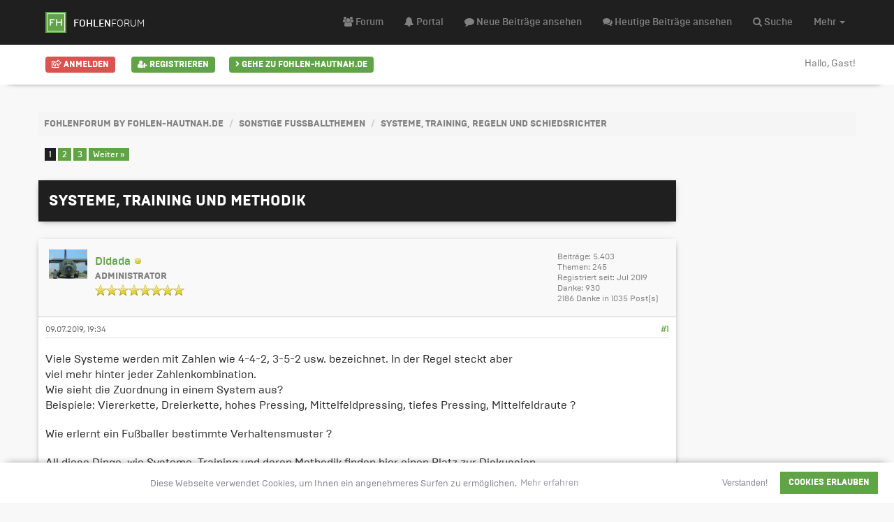

--- FILE ---
content_type: text/html; charset=UTF-8
request_url: https://fohlenforum.de/showthread.php?pid=5813
body_size: 15940
content:
<!DOCTYPE html><!-- start: showthread -->
<html xml:lang="de" lang="de" xmlns="http://www.w3.org/1999/xhtml">
<head>
<title>Systeme, Training und Methodik</title>
<!-- start: headerinclude -->
<link rel="alternate" type="application/rss+xml" title="Letzte Themen (RSS 2.0)" href="https://fohlenforum.de/syndication.php" />
<link rel="alternate" type="application/atom+xml" title="Letzte Themen (Atom 1.0)" href="https://fohlenforum.de/syndication.php?type=atom1.0" />
<link rel="shortcut icon" href="/favicon.ico" />
<meta http-equiv="Content-Type" content="text/html; charset=UTF-8" />
<meta name="viewport" content="width=device-width, initial-scale=1" />
<script src="https://kit.fontawesome.com/611ea3f63d.js"></script>
<script type="text/javascript" src="https://fohlenforum.de/jscripts/jquery.js?ver=1821"></script>
<script type="text/javascript" src="https://maxcdn.bootstrapcdn.com/bootstrap/3.3.7/js/bootstrap.min.js"></script>
<script type="text/javascript" src="https://fohlenforum.de/jscripts/jquery.plugins.min.js?ver=1821"></script>
<script type="text/javascript" src="https://fohlenforum.de/jscripts/general.js?ver=1821"></script>
<!-- Global site tag (gtag.js) - Google Analytics -->
    <link rel="stylesheet" href="../ds/cookieconsent.min.css" />
<script src="../ds/cookieconsent.min.js"></script>
<script async src="https://www.googletagmanager.com/gtag/js?id=UA-144984221-1"></script>

<script>
window.addEventListener("load", function(){
    window.cookieconsent.initialise({
        "palette": {
            "popup": {
                "background": "#fff",
                "text": "#838391"
            },
            "button": {
                "background": "#61a447"
            }
        },
        "theme": "classic",
        "type": "opt-in",
        onInitialise: function (status) {
            var type = this.options.type;
            var didConsent = this.hasConsented();
            if (type == 'opt-in' && didConsent) {
                console.log('Ready to fire cookies');
            }
            if (type == 'opt-out' && !didConsent) {
                // disable cookies
            }
        },
    })
});
</script>
<script>
  window.dataLayer = window.dataLayer || [];
  function gtag(){dataLayer.push(arguments);}
  gtag('js', new Date());

  gtag('config', 'UA-144984221-1');
</script>



<link rel="stylesheet" href="https://maxcdn.bootstrapcdn.com/bootstrap/3.3.7/css/bootstrap.min.css" />
<link href='https://fonts.googleapis.com/css?family=Droid+Sans' rel='stylesheet' type='text/css' />
<link rel="stylesheet" href="https://maxcdn.bootstrapcdn.com/font-awesome/4.7.0/css/font-awesome.min.css" />

<link type="text/css" rel="stylesheet" href="cache/themes/global/thanks/thx.css" />
<script type="text/javascript" src="jscripts/thx.js"></script>
<link type="text/css" rel="stylesheet" href="https://fohlenforum.de/cache/themes/theme10/global.css?t=1711206944" />
<link type="text/css" rel="stylesheet" href="https://fohlenforum.de/cache/themes/theme10/css3.css?t=1711206949" />
<link type="text/css" rel="stylesheet" href="https://fohlenforum.de/cache/themes/theme10/responsive.css?t=1711206945" />
<link type="text/css" rel="stylesheet" href="https://fohlenforum.de/cache/themes/theme10/star_ratings.css?t=1711206945" />
<link type="text/css" rel="stylesheet" href="https://fohlenforum.de/cache/themes/theme10/showthread.css?t=1711206949" />
<link type="text/css" rel="stylesheet" href="https://fohlenforum.de/cache/themes/theme10/green.css?t=1711206948" />


<script type="text/javascript">
jQuery(document).on('click', '.panel-heading span.clickable', function(e){
    var jQuerythis = jQuery(this);
	if(!jQuerythis.hasClass('panel-collapsed')) {
		jQuerythis.parents('.panel').find('.panel-body').slideUp();
		jQuerythis.addClass('panel-collapsed');
		jQuerythis.find('i').removeClass('glyphicon-chevron-up').addClass('glyphicon-chevron-down');
	} else {
		jQuerythis.parents('.panel').find('.panel-body').slideDown();
		jQuerythis.removeClass('panel-collapsed');
		jQuerythis.find('i').removeClass('glyphicon-chevron-down').addClass('glyphicon-chevron-up');
	}
})
</script>




<script type="text/javascript">
	lang.unknown_error = "Ein unbekannter Fehler ist aufgetreten.";

	lang.select2_match = "Ein Ergebnis wurde gefunden, drücken Sie die Eingabetaste um es auszuwählen.";
	lang.select2_matches = "{1} Ergebnisse wurden gefunden, benutzen Sie die Pfeiltasten zum Navigieren.";
	lang.select2_nomatches = "Keine Ergebnisse gefunden";
	lang.select2_inputtooshort_single = "Bitte geben Sie ein oder mehrere Zeichen ein";
	lang.select2_inputtooshort_plural = "Bitte geben Sie {1} oder mehr Zeichen ein";
	lang.select2_inputtoolong_single = "Bitte löschen Sie ein Zeichen";
	lang.select2_inputtoolong_plural = "Bitte löschen Sie {1} Zeichen";
	lang.select2_selectiontoobig_single = "Sie können nur einen Eintrag auswählen";
	lang.select2_selectiontoobig_plural = "Sie können nur {1} Einträge auswählen";
	lang.select2_loadmore = "Lade weitere Ergebnisse&hellip;";
	lang.select2_searching = "Suche&hellip;";
	
	var templates = {
		modal: '<div class=\"modal\">\
	<div style=\"overflow-y: auto; max-height: 400px;\">\
		<table border=\"0\" cellspacing=\"0\" cellpadding=\"5\" class=\"tborder\">\
			<tr>\
				<td class=\"thead\"><strong>__title__</strong></td>\
			</tr>\
			<tr>\
				<td class=\"trow1\">__message__</td>\
			</tr>\
			<tr>\
				<td class=\"tfoot\">\
					<div style=\"text-align: center\" class=\"modal_buttons\">__buttons__</div>\
				</td>\
			</tr>\
		</table>\
	</div>\
</div>',
		modal_button: '<input type=\"submit\" class=\"button\" value=\"__title__\"/>&nbsp;'
	};
	
	var cookieSecureFlag = "1";
	var cookieDomain = ".fohlenforum.de";
	var cookiePath = "/";
	var cookiePrefix = "";
	var deleteevent_confirm = "Möchten Sie dieses Ereignis wirklich löschen?";
	var removeattach_confirm = "Möchten Sie die ausgewählten Anhänge wirklich löschen?";
	var loading_text = 'Lade.<br />Bitte warten&hellip;';
	var saving_changes = 'Änderungen werden gespeichert&hellip;';
	var use_xmlhttprequest = "1";
	var my_post_key = "35e2339d1668431ff03aa9a7f1f00157";
	var rootpath = "https://fohlenforum.de";
	var imagepath = "https://fohlenforum.de/images/bootbb";
  	var yes_confirm = "Ja";
	var no_confirm = "Nein";
	var MyBBEditor = null;
	var spinner_image = "https://fohlenforum.de/images/bootbb/spinner.gif";
	var spinner = "<img src='" + spinner_image +"' alt='' />";
	var modal_zindex = 9999;
</script>
<!-- end: headerinclude -->
<script type="text/javascript">
// <!--
	lang.processing = 'Warten...';
// -->
</script>
<script>
<!--
	var quickdelete_confirm = "Möchten Sie diesen Beitrag wirklich löschen?";
	var quickrestore_confirm = "Möchten Sie diesen Beitrag wirklich wiederherstellen?";
	var allowEditReason = "1";
	lang.save_changes = "Änderungen speichern";
	lang.cancel_edit = "Bearbeitung abbrechen";
	lang.quick_edit_update_error = "Beim Bearbeiten des Beitrags ist es zu einem Fehler gekommen:";
	lang.quick_reply_post_error = "Beim Absenden des Beitrags ist es zu einem Fehler gekommen:";
	lang.quick_delete_error = "Beim Löschen des Beitrags ist es zu einem Fehler gekommen:";
	lang.quick_delete_success = "Der Beitrag wurde erfolgreich gelöscht.";
	lang.quick_delete_thread_success = "Das Thema wurde erfolgreich gelöscht.";
	lang.quick_restore_error = "Beim Wiederherstellen des Beitrags ist es zu einem Fehler gekommen:";
	lang.quick_restore_success = "Der Beitrag wurde erfolgreich wiederhergestellt.";
	lang.editreason = "Bearbeitungsgrund";
// -->
</script>
<!-- jeditable (jquery) -->
<script src="https://fohlenforum.de/jscripts/report.js?ver=1820"></script>
<script src="https://fohlenforum.de/jscripts/jeditable/jeditable.min.js"></script>
<script src="https://fohlenforum.de/jscripts/thread.js?ver=1821"></script>
<script type="text/javascript" src="https://fohlenforum.de/jscripts/thankyoulike.min.js"></script>
<script type="text/javascript">
<!--
	var tylEnabled = "";
	var tylDisplayGrowl = "";
	var tylCollapsible = "";
	var tylUser = "0";
	var tylSend = "";
	var tylRemove = "";
// -->
</script>
</head>
<body>
	<!-- start: header -->
<header>
<div class="navbar navbar-default">
     <div class="container">
          <div class="navbar-header">
               <button type="button" class="navbar-toggle" data-toggle="collapse" data-target=".navbar-ex1-collapse" aria-label="">
               <span class="icon-bar"></span>
               <span class="icon-bar"></span>
               <span class="icon-bar"></span> 
               </button>
			  
			  <div class="navbar-header scaleimages">
				<div class="logocon">
	<div class="logotype"><a href="https://fohlenforum.de"><img src="/images/fohlenhautnah/fh.jpg"></a></div>
	<div class="logotext">FOHLEN<span>FORUM</span></div>
	</div>
			  </div>
          </div>
          <div class="collapse navbar-collapse navbar-ex1-collapse">
			  <ul class="nav navbar-nav navbar-right">
				             <li id="nav-forums"><a href="https://fohlenforum.de/index.php"><i class="fa fa-group"></i> Forum</a></li>
				  <li id="nav-portal"><a href="https://fohlenforum.de/portal.php"><i class="fa fa-bell"></i> Portal</a></li>
    
				<li><a href="https://fohlenforum.de/search.php?action=getnew"><i class="fa fa-comment"></i> Neue Beiträge ansehen</a></li>
            	<li><a href="https://fohlenforum.de/search.php?action=getdaily"><i class="fa fa-comments"></i> Heutige Beiträge ansehen</a></li>
               <li id="nav-search"><a href="https://fohlenforum.de/search.php"><i class="fa fa-search"></i> Suche</a></li>
             
				  
<li class="dropdown">
          <a href="#" class="dropdown-toggle" data-toggle="dropdown" role="button" aria-expanded="false">Mehr <span class="caret"></span></a>
          <ul class="dropdown-menu" role="menu">
			  <li id="nav-help"><a href="https://fohlenforum.de/misc.php?action=help"><i class="fa fa-life-bouy"></i> Hilfe</a></li>
			  		  <li class="divider"></li>
			  <li id="nav-help"><a href="https://fohlenforum.de/memberlist.php"><i class="fa fa-users"></i> Mitglieder</a></li>
			  <li class="divider"></li>
			  <li id="nav-calendar"><a href="https://fohlenforum.de/calendar.php"><i class="fa fa-calendar"></i> Kalender</a></li>
          </ul>
</li> 
</ul>
  
          </div>
     </div>
</div>
</header>




<div id="container">
	<a name="top" id="top"></a>
		<div id="header">
			<div id="panel">
				<div class="upper">
					<div class="container">

						<!-- start: header_welcomeblock_guest -->
<span><a href="https://fohlenforum.de/member.php?action=login" onclick="$('#quick_login').modal({ fadeDuration: 250, keepelement: true }); return false;" class="login btn btn-danger" style="color: #fff;"><i class="far fa-share-square"></i> Anmelden</a> <a href="https://fohlenforum.de/member.php?action=register" class="register btn btn-success" style="color: #fff;"><i class="fa fa-user-plus"></i> Registrieren</a><a href="https://www.fohlen-hautnah.de" target="_blank" class="register btn btn-success" style="color: #fff;"><i class="fas fa-angle-right"></i> Gehe zu Fohlen-Hautnah.de</a></span>

<span class="float_right hidden-xs welcomemax">Hallo, Gast!</span>

<br class="clearfix" />
	

				<div class="modal" id="quick_login" style="display: none;">
					<form method="post" action="https://fohlenforum.de/member.php">
						<input name="my_post_key" type="hidden" value="35e2339d1668431ff03aa9a7f1f00157" />
						<input name="action" type="hidden" value="do_login" />
						<input name="url" type="hidden" value="" />
						<input name="quick_login" type="hidden" value="1" />
						<table width="100%" cellspacing="0" cellpadding="0" border="0" class="tborder">
							<tr>
								<td class="thead" colspan="2"><strong>Login</strong></td>
							</tr>
							<tr>
								<td class="trow1" width="25%"><strong>Benutzername/E-Mail:</strong></td>
								<td class="trow1"><input name="quick_username" id="quick_login_username" type="text" value="" class="textbox initial_focus" /></td>
							</tr>
							<tr>
								<td class="trow2"><strong>Passwort:</strong></td>
								<td class="trow2">
									<input name="quick_password" id="quick_login_password" type="password" value="" class="textbox" /> <a href="https://fohlenforum.de/member.php?action=lostpw" class="lost_password">Passwort vergessen?</a>
								</td>
							</tr>
							<tr>
								<td class="trow1">&nbsp;</td>
								<td class="trow1 remember_me">
									<input name="quick_remember" id="quick_login_remember" type="checkbox" value="yes" class="checkbox" checked="checked" />
									<label for="quick_login_remember">Merken</label>
								</td>
							</tr>
							<tr>
								<td class="trow2" colspan="2">
									<div align="center"><input name="submit" type="submit" class="button" value="Login" /></div>
								</td>
							</tr>
						</table>
					</form>
				</div>
				<script type="text/javascript">
					$("#quick_login input[name='url']").val($(location).attr('href'));
				</script>
<!-- end: header_welcomeblock_guest -->
					
					</div>
			</div>
			</div>
	</div>
			</div>
               
<div class="banner">
	
	<div class="mobilebanner">
	
	</div>

</div>

                <main class="container">
				<br />
                 <!-- start: nav -->
<ol class="breadcrumb container"><!-- start: nav_bit -->
<li><a href="https://fohlenforum.de/index.php">FohlenForum by Fohlen-Hautnah.de</a></li>
<!-- end: nav_bit --><!-- start: nav_bit -->
<li><a href="forumdisplay.php?fid=6">Sonstige Fußballthemen</a></li>
<!-- end: nav_bit --><!-- start: nav_bit -->
<li><a href="forumdisplay.php?fid=25">Systeme, Training, Regeln und Schiedsrichter</a></li>
<!-- end: nav_bit --><!-- start: nav_sep_active -->

<!-- end: nav_sep_active --></ol>
<!-- end: nav -->
				
				
				
				
				
				
<!-- end: header -->
	<div class="maincontainer">
	
	

	<div class="float_left">
		<!-- start: multipage -->
<div class="pagination">
<span class="pages" style="display:none;">Seiten (3):</span>
<!-- start: multipage_page_current -->
 <span class="pagination_current">1</span>
<!-- end: multipage_page_current --><!-- start: multipage_page -->
<a href="showthread.php?tid=49&amp;page=2" class="pagination_page">2</a>
<!-- end: multipage_page --><!-- start: multipage_page -->
<a href="showthread.php?tid=49&amp;page=3" class="pagination_page">3</a>
<!-- end: multipage_page --><!-- start: multipage_nextpage -->
<a href="showthread.php?tid=49&amp;page=2" class="pagination_next">Weiter &raquo;</a>
<!-- end: multipage_nextpage -->
</div>
<!-- end: multipage -->
	</div>
	<div class="float_right">
		
	</div>
	<br class="clear" />
	<div class="tborder tfixed clear">
		<div class="thead headlinethread margintop">
				<div class="float_right">
					<span class="smalltext" style="display:none"><a href="javascript:void(0)" id="thread_modes">Ansichts-Optionen</a></span>
				</div>
				
					Systeme, Training und Methodik
			</div>
	</div>
<div id="posts_container">
	<div id="posts">
		<!-- start: postbit -->

<a id="pid51"></a>
<div class="post " style="" id="post_51">
<div class="post_author">
	<!-- start: postbit_avatar -->
<div class="postbit_avatar author_avatar"><a href="member.php?action=profile&amp;uid=2"><img src="https://fohlenforum.de/uploads/avatars/avatar_2.jpg?dateline=1562683164" alt="" width="55" height="42" /></a></div>
<!-- end: postbit_avatar -->
	<div class="author_information">
			<strong><span class="largetext"><a href="https://fohlenforum.de/member.php?action=profile&amp;uid=2"><span style="color: #61a447"><strong class="useradmin">Didada</strong></span></a></span></strong> <!-- start: postbit_offline -->
<span class="online_status status_offline" title="Offline"></span>
<!-- end: postbit_offline --><br />
			<span class="smalltext">
				Administrator<br />
				<span class="postbit_userstars"><img src="images/star.png" alt="*" /><img src="images/star.png" alt="*" /><img src="images/star.png" alt="*" /><img src="images/star.png" alt="*" /><img src="images/star.png" alt="*" /><img src="images/star.png" alt="*" /><img src="images/star.png" alt="*" /><img src="images/star.png" alt="*" /><br /></span>
				
			</span>
	</div>
	<div class="author_statistics">
		<!-- start: postbit_author_user -->
	Beiträge: 5.403<br />
	Themen: 245<br />
	Registriert seit: Jul 2019
	<br />
<!-- end: postbit_author_user --><!-- start: thanks_postbit_count -->
<div><span class="smalltext">Danke: 930<br />
	2186 Danke in 1035 Post(s)<br /></span></div>
<!-- end: thanks_postbit_count -->
		<span class="smalltext"></span>
	</div>
</div>
<div class="post_content">
	<div class="post_head">
		<!-- start: postbit_posturl -->
<div class="float_right" style="vertical-align: top">
<strong><a href="showthread.php?tid=49&amp;pid=51#pid51" title="Systeme, Training und Methodik">#1</a></strong>

</div>
<!-- end: postbit_posturl -->
		
		<h1 aria-label="Beitrag: 1 von Didada" style="display:inline;font-size:9px;"><!-- helps navigation for screen readers --></h1>
		<span class="post_date">09.07.2019, 19:34 </span>
		
	</div>
	<div class="post_body scaleimages" id="pid_51">
		<span style="color: #2d2d2d;" class="mycode_color"><span style="font-size: medium;" class="mycode_size"><span style="font-family: Exo 2;" class="mycode_font">Viele Systeme werden mit Zahlen wie 4-4-2, 3-5-2 usw. bezeichnet. In der Regel steckt aber </span></span></span><br />
<span style="color: #2d2d2d;" class="mycode_color"><span style="font-size: medium;" class="mycode_size"><span style="font-family: Exo 2;" class="mycode_font">viel mehr hinter </span></span></span><span style="color: #2d2d2d;" class="mycode_color"><span style="font-size: medium;" class="mycode_size">jeder Zahlenkombination. </span></span><br />
<span style="color: #2d2d2d;" class="mycode_color"><span style="font-size: medium;" class="mycode_size">Wie sieht die Zuordnung in einem System aus?  </span></span><br />
<span style="color: #2d2d2d;" class="mycode_color"><span style="font-size: medium;" class="mycode_size"><span style="font-family: Exo 2;" class="mycode_font">Beispiele: Viererkette, Dreierkette, hohes Pressing, Mittelfeldpressing, tiefes Pressing, Mittelfeldraute ?</span></span></span><br />
<br />
<span style="color: #2d2d2d;" class="mycode_color"><span style="font-size: medium;" class="mycode_size"><span style="font-family: Exo 2;" class="mycode_font">Wie erlernt ein Fußballer bestimmte Verhaltensmuster ?</span></span></span><br />
<br />
<span style="color: #2d2d2d;" class="mycode_color"><span style="font-size: medium;" class="mycode_size"><span style="font-family: Exo 2;" class="mycode_font">All diese Dinge, wie Systeme, Training und deren Methodik finden hier einen Platz zur Diskussion.</span></span></span>

	</div>
	
	<!-- start: postbit_signature -->
<div class="postbit_signature signature scaleimages">
<hr /><div style="text-align: center;" class="mycode_align"><span style="font-weight: bold;" class="mycode_b"><span style="color: #1e92f7;" class="mycode_color"><span style="font-family: BrutalRegular;" class="mycode_font">*** Tippspielsieger 1. Liga 2023 ***</span></span></span></div>
<div style="text-align: center;" class="mycode_align"><span style="font-weight: bold;" class="mycode_b"><span style="color: #1e92f7;" class="mycode_color"><span style="font-family: BrutalRegular;" class="mycode_font">*** Fohlen-League-Sieger 2024 ***</span></span></span></div>
</div>
<!-- end: postbit_signature -->
	<div class="post_meta" id="post_meta_51">
		
		<div class="post_edit align_right smalltext float_right" id="edited_by_51"></div>
	</div>
	
	
</div>
<div class="post_controls">
	<div class="postbit_buttons author_buttons float_left">
		
	</div>
	<div class="postbit_buttons post_management_buttons float_right">
		<!-- start: postbit_quote -->
<a href="newreply.php?tid=49&amp;replyto=51" title="Diese Nachricht in einer Antwort zitieren" class="postbit_quote postbit_mirage"><span>Zitieren</span></a>
<!-- end: postbit_quote -->
	</div><!-- start: thanks_postbit_outline -->
<div id="thx_list51" class="thx_list hide"><span class="smalltext thx_list_lable">Danke:</span><span id="thx_entry51"></span>
		</div>
<!-- end: thanks_postbit_outline -->
</div>
</div>
<!-- end: postbit --><!-- start: postbit -->

<a id="pid2353"></a>
<div class="post " style="" id="post_2353">
<div class="post_author">
	<!-- start: postbit_avatar -->
<div class="postbit_avatar author_avatar"><a href="member.php?action=profile&amp;uid=2"><img src="https://fohlenforum.de/uploads/avatars/avatar_2.jpg?dateline=1562683164" alt="" width="55" height="42" /></a></div>
<!-- end: postbit_avatar -->
	<div class="author_information">
			<strong><span class="largetext"><a href="https://fohlenforum.de/member.php?action=profile&amp;uid=2"><span style="color: #61a447"><strong class="useradmin">Didada</strong></span></a></span></strong> <!-- start: postbit_offline -->
<span class="online_status status_offline" title="Offline"></span>
<!-- end: postbit_offline --><br />
			<span class="smalltext">
				Administrator<br />
				<span class="postbit_userstars"><img src="images/star.png" alt="*" /><img src="images/star.png" alt="*" /><img src="images/star.png" alt="*" /><img src="images/star.png" alt="*" /><img src="images/star.png" alt="*" /><img src="images/star.png" alt="*" /><img src="images/star.png" alt="*" /><img src="images/star.png" alt="*" /><br /></span>
				
			</span>
	</div>
	<div class="author_statistics">
		<!-- start: postbit_author_user -->
	Beiträge: 5.403<br />
	Themen: 245<br />
	Registriert seit: Jul 2019
	<br />
<!-- end: postbit_author_user --><!-- start: thanks_postbit_count -->
<div><span class="smalltext">Danke: 930<br />
	2186 Danke in 1035 Post(s)<br /></span></div>
<!-- end: thanks_postbit_count -->
		<span class="smalltext"></span>
	</div>
</div>
<div class="post_content">
	<div class="post_head">
		<!-- start: postbit_posturl -->
<div class="float_right" style="vertical-align: top">
<strong><a href="showthread.php?tid=49&amp;pid=2353#pid2353" title="RE: Systeme, Training und Methodik">#2</a></strong>

</div>
<!-- end: postbit_posturl -->
		
		<h1 aria-label="Beitrag: 2 von Didada" style="display:inline;font-size:9px;"><!-- helps navigation for screen readers --></h1>
		<span class="post_date">07.08.2019, 16:22 </span>
		
	</div>
	<div class="post_body scaleimages" id="pid_2353">
		Wie einige Medien inzwischen berichtet haben, gingen die meisten Trainingseinheiten bei Borussia über ca. <br />
2 Stunden. Einerseits erfordert das etwas andere System und die vielfältigen Variante eine höhere Trainingsintensität und auf der anderen Seite gilt es auch mit der nötigen Fitness in die Saison zu gehen.<br />
<br />
Inzwischen bin ich der Meinung das man Rose nicht nur auf das "hohe" Pressing reduzieren sollte.<br />
Ich glaube dies werden wir nur Situations- und Gegnerbedingt sehen.  Vielmehr wird es auch schnellere Umschaltmomente geben, die auch aus der Tiefe kommen können, sowie Ballbesitzphasen wo sich der Gegner einfach hinten reinstellt. <br />
Unser Spiel wird zukünftig viel variabler sein und dies wird nicht bereits alles am ersten Spieltag funktionieren.<br />
<br />
Dennoch ist das A und O Punkte zu holen und zumindest nicht in Situationen zu kommen, wo unsere Borussia niemand<br />
mehr sehen möchte.

	</div>
	
	<!-- start: postbit_signature -->
<div class="postbit_signature signature scaleimages">
<hr /><div style="text-align: center;" class="mycode_align"><span style="font-weight: bold;" class="mycode_b"><span style="color: #1e92f7;" class="mycode_color"><span style="font-family: BrutalRegular;" class="mycode_font">*** Tippspielsieger 1. Liga 2023 ***</span></span></span></div>
<div style="text-align: center;" class="mycode_align"><span style="font-weight: bold;" class="mycode_b"><span style="color: #1e92f7;" class="mycode_color"><span style="font-family: BrutalRegular;" class="mycode_font">*** Fohlen-League-Sieger 2024 ***</span></span></span></div>
</div>
<!-- end: postbit_signature -->
	<div class="post_meta" id="post_meta_2353">
		
		<div class="post_edit align_right smalltext float_right" id="edited_by_2353"></div>
	</div>
	
	
</div>
<div class="post_controls">
	<div class="postbit_buttons author_buttons float_left">
		
	</div>
	<div class="postbit_buttons post_management_buttons float_right">
		<!-- start: postbit_quote -->
<a href="newreply.php?tid=49&amp;replyto=2353" title="Diese Nachricht in einer Antwort zitieren" class="postbit_quote postbit_mirage"><span>Zitieren</span></a>
<!-- end: postbit_quote -->
	</div><!-- start: thanks_postbit_outline -->
<div id="thx_list2353" class="thx_list hide"><span class="smalltext thx_list_lable">Danke:</span><span id="thx_entry2353"></span>
		</div>
<!-- end: thanks_postbit_outline -->
</div>
</div>
<!-- end: postbit --><!-- start: postbit -->

<a id="pid5813"></a>
<div class="post " style="" id="post_5813">
<div class="post_author">
	<!-- start: postbit_avatar -->
<div class="postbit_avatar author_avatar"><a href="member.php?action=profile&amp;uid=17"><img src="https://fohlenforum.de/uploads/avatars/avatar_17.jpg?dateline=1562916956" alt="" width="55" height="43" /></a></div>
<!-- end: postbit_avatar -->
	<div class="author_information">
			<strong><span class="largetext"><a href="https://fohlenforum.de/member.php?action=profile&amp;uid=17"><span style="color: #3aa3c1"><strong class="user">Gribsy</strong></span></a></span></strong> <!-- start: postbit_offline -->
<span class="online_status status_offline" title="Offline"></span>
<!-- end: postbit_offline --><br />
			<span class="smalltext">
				Europameister<br />
				<span class="postbit_userstars"><img src="images/star.png" alt="*" /><img src="images/star.png" alt="*" /><img src="images/star.png" alt="*" /><img src="images/star.png" alt="*" /><br /></span>
				
			</span>
	</div>
	<div class="author_statistics">
		<!-- start: postbit_author_user -->
	Beiträge: 3.847<br />
	Themen: 15<br />
	Registriert seit: Jul 2019
	<br />
<!-- end: postbit_author_user --><!-- start: thanks_postbit_count -->
<div><span class="smalltext">Danke: 571<br />
	948 Danke in 654 Post(s)<br /></span></div>
<!-- end: thanks_postbit_count -->
		<span class="smalltext"></span>
	</div>
</div>
<div class="post_content">
	<div class="post_head">
		<!-- start: postbit_posturl -->
<div class="float_right" style="vertical-align: top">
<strong><a href="showthread.php?tid=49&amp;pid=5813#pid5813" title="RE: Systeme, Training und Methodik">#3</a></strong>

</div>
<!-- end: postbit_posturl -->
		
		<h1 aria-label="Beitrag: 3 von Gribsy" style="display:inline;font-size:9px;"><!-- helps navigation for screen readers --></h1>
		<span class="post_date">07.10.2019, 10:24 </span>
		
	</div>
	<div class="post_body scaleimages" id="pid_5813">
		Gestern sah man viel von dieser Variabilität. Nicht nur blindes Anlaufen, sondern dann auch noch geschicktes Zustellen, so dass der Keeper immer wieder zu langen Bällen gezwungen wurde. Auch das Pléa und Thuram mit dem Ball was anfangen können kommt dem Spiel sehr entgegen. Wie oft wir in den Rücken der gegnerischen Abwehr gelangen, ist einfach klasse.<br />
Aber vor allem führen und gewinnen wir mehr Zweikämpfe. Das sehe ich aktuell als den Punkt, welcher den größten Anteil am "Erfolg" hat.

	</div>
	
	
	<div class="post_meta" id="post_meta_5813">
		
		<div class="post_edit align_right smalltext float_right" id="edited_by_5813"></div>
	</div>
	
	
</div>
<div class="post_controls">
	<div class="postbit_buttons author_buttons float_left">
		
	</div>
	<div class="postbit_buttons post_management_buttons float_right">
		<!-- start: postbit_quote -->
<a href="newreply.php?tid=49&amp;replyto=5813" title="Diese Nachricht in einer Antwort zitieren" class="postbit_quote postbit_mirage"><span>Zitieren</span></a>
<!-- end: postbit_quote -->
	</div><!-- start: thanks_postbit_outline -->
<div id="thx_list5813" class="thx_list hide"><span class="smalltext thx_list_lable">Danke:</span><span id="thx_entry5813"></span>
		</div>
<!-- end: thanks_postbit_outline -->
</div>
</div>
<!-- end: postbit --><!-- start: postbit -->

<a id="pid5828"></a>
<div class="post " style="" id="post_5828">
<div class="post_author">
	<!-- start: postbit_avatar -->
<div class="postbit_avatar author_avatar"><a href="member.php?action=profile&amp;uid=7"><img src="https://fohlenforum.de/uploads/avatars/avatar_7.jpg?dateline=1562839361" alt="" width="55" height="37" /></a></div>
<!-- end: postbit_avatar -->
	<div class="author_information">
			<strong><span class="largetext"><a href="https://fohlenforum.de/member.php?action=profile&amp;uid=7"><span style="color: #3aa3c1"><strong class="user">Emma778</strong></span></a></span></strong> <!-- start: postbit_offline -->
<span class="online_status status_offline" title="Offline"></span>
<!-- end: postbit_offline --><br />
			<span class="smalltext">
				Deutscher Meister<br />
				<span class="postbit_userstars"><img src="images/star.png" alt="*" /><img src="images/star.png" alt="*" /><img src="images/star.png" alt="*" /><br /></span>
				
			</span>
	</div>
	<div class="author_statistics">
		<!-- start: postbit_author_user -->
	Beiträge: 671<br />
	Themen: 10<br />
	Registriert seit: Jul 2019
	<br />
<!-- end: postbit_author_user --><!-- start: thanks_postbit_count -->
<div><span class="smalltext">Danke: 20<br />
	98 Danke in 59 Post(s)<br /></span></div>
<!-- end: thanks_postbit_count -->
		<span class="smalltext"></span>
	</div>
</div>
<div class="post_content">
	<div class="post_head">
		<!-- start: postbit_posturl -->
<div class="float_right" style="vertical-align: top">
<strong><a href="showthread.php?tid=49&amp;pid=5828#pid5828" title="RE: Systeme, Training und Methodik">#4</a></strong>

</div>
<!-- end: postbit_posturl -->
		
		<h1 aria-label="Beitrag: 4 von Emma778" style="display:inline;font-size:9px;"><!-- helps navigation for screen readers --></h1>
		<span class="post_date">07.10.2019, 12:33 </span>
		
	</div>
	<div class="post_body scaleimages" id="pid_5828">
		<blockquote class="mycode_quote"><cite><span> (07.10.2019, 10:24)</span>Gribsy schrieb: <a href="https://fohlenforum.de/showthread.php?pid=5813#pid5813" class="quick_jump">&nbsp;</a></cite>Gestern sah man viel von dieser Variabilität. Nicht nur blindes Anlaufen, sondern dann auch noch geschicktes Zustellen, so dass der Keeper immer wieder zu langen Bällen gezwungen wurde. Auch das Pléa und Thuram mit dem Ball was anfangen können kommt dem Spiel sehr entgegen. Wie oft wir in den Rücken der gegnerischen Abwehr gelangen, ist einfach klasse.<br />
Aber vor allem führen und gewinnen wir mehr Zweikämpfe. Das sehe ich aktuell als den Punkt, welcher den größten Anteil am "Erfolg" hat.</blockquote><br />
Was Zweikämpfe angeht würde ich das noch etwas detaillierter sagen. Glaube wir gewannen seit Jahren relativ viele Zweikämpfe, aber jetzt beginnen wir sie auch vorne im gefährlichen Bereich zu gewinnen. Denn da war bisher bei uns immer tote Hose. Klar, da wird mancher Einsatz dann auch mal abgepfiffen, aber wenn nicht, dann wird es sofort brandgefährlich.<br />
<br />
Wo wir meiner Meinung nach zulegen müssen ist die Chancenverwertung. Nicht jetzt gegen Augsburg, da wurden sehr viele Angriffe toll durchgespielt und man kam zu sehr guten Abschlüssen. Aber in den anderen Spielen haben wir aus guten Möglichkeiten oft zu wenig richtig klare Chancen kreiirt. Es war gegen Augsburg ja auch wieder etwas eine Rückkehr zum 4-2-3-1 oder meinetwegen 4-2-1-3. Im 4-3-3 wäre das 1:0 nämlich so nicht gefallen, weil Zakaria sich dann nicht hätte einschalten können ohne sofort ein riesiges Loch zu reißen.

	</div>
	
	
	<div class="post_meta" id="post_meta_5828">
		
		<div class="post_edit align_right smalltext float_right" id="edited_by_5828"></div>
	</div>
	
	
</div>
<div class="post_controls">
	<div class="postbit_buttons author_buttons float_left">
		
	</div>
	<div class="postbit_buttons post_management_buttons float_right">
		<!-- start: postbit_quote -->
<a href="newreply.php?tid=49&amp;replyto=5828" title="Diese Nachricht in einer Antwort zitieren" class="postbit_quote postbit_mirage"><span>Zitieren</span></a>
<!-- end: postbit_quote -->
	</div><!-- start: thanks_postbit_outline -->
<div id="thx_list5828" class="thx_list hide"><span class="smalltext thx_list_lable">Danke:</span><span id="thx_entry5828"></span>
		</div>
<!-- end: thanks_postbit_outline -->
</div>
</div>
<!-- end: postbit --><!-- start: postbit -->

<a id="pid5833"></a>
<div class="post " style="" id="post_5833">
<div class="post_author">
	<!-- start: postbit_avatar -->
<div class="postbit_avatar author_avatar"><a href="member.php?action=profile&amp;uid=15"><img src="https://fohlenforum.de/images/default_avatar.png" alt="" width="55" height="55" /></a></div>
<!-- end: postbit_avatar -->
	<div class="author_information">
			<strong><span class="largetext"><a href="https://fohlenforum.de/member.php?action=profile&amp;uid=15"><span style="color: #3aa3c1"><strong class="user">Boekelberg73</strong></span></a></span></strong> <!-- start: postbit_offline -->
<span class="online_status status_offline" title="Offline"></span>
<!-- end: postbit_offline --><br />
			<span class="smalltext">
				Europameister<br />
				<span class="postbit_userstars"><img src="images/star.png" alt="*" /><img src="images/star.png" alt="*" /><img src="images/star.png" alt="*" /><img src="images/star.png" alt="*" /><br /></span>
				
			</span>
	</div>
	<div class="author_statistics">
		<!-- start: postbit_author_user -->
	Beiträge: 3.123<br />
	Themen: 1<br />
	Registriert seit: Jul 2019
	<br />
<!-- end: postbit_author_user --><!-- start: thanks_postbit_count -->
<div><span class="smalltext">Danke: 161<br />
	251 Danke in 191 Post(s)<br /></span></div>
<!-- end: thanks_postbit_count -->
		<span class="smalltext"></span>
	</div>
</div>
<div class="post_content">
	<div class="post_head">
		<!-- start: postbit_posturl -->
<div class="float_right" style="vertical-align: top">
<strong><a href="showthread.php?tid=49&amp;pid=5833#pid5833" title="RE: Systeme, Training und Methodik">#5</a></strong>

</div>
<!-- end: postbit_posturl -->
		
		<h1 aria-label="Beitrag: 5 von Boekelberg73" style="display:inline;font-size:9px;"><!-- helps navigation for screen readers --></h1>
		<span class="post_date">07.10.2019, 13:20 </span>
		
	</div>
	<div class="post_body scaleimages" id="pid_5833">
		<blockquote class="mycode_quote"><cite><span> (07.10.2019, 12:33)</span>Emma778 schrieb: <a href="https://fohlenforum.de/showthread.php?pid=5828#pid5828" class="quick_jump">&nbsp;</a></cite><blockquote class="mycode_quote"><cite><span> (07.10.2019, 10:24)</span>Gribsy schrieb: <a href="https://fohlenforum.de/showthread.php?pid=5813#pid5813" class="quick_jump">&nbsp;</a></cite>Gestern sah man viel von dieser Variabilität. Nicht nur blindes Anlaufen, sondern dann auch noch geschicktes Zustellen, so dass der Keeper immer wieder zu langen Bällen gezwungen wurde. Auch das Pléa und Thuram mit dem Ball was anfangen können kommt dem Spiel sehr entgegen. Wie oft wir in den Rücken der gegnerischen Abwehr gelangen, ist einfach klasse.<br />
Aber vor allem führen und gewinnen wir mehr Zweikämpfe. Das sehe ich aktuell als den Punkt, welcher den größten Anteil am "Erfolg" hat.</blockquote><br />
Was Zweikämpfe angeht würde ich das noch etwas detaillierter sagen. Glaube wir gewannen seit Jahren relativ viele Zweikämpfe, aber jetzt beginnen wir sie auch vorne im gefährlichen Bereich zu gewinnen. Denn da war bisher bei uns immer tote Hose. Klar, da wird mancher Einsatz dann auch mal abgepfiffen, aber wenn nicht, dann wird es sofort brandgefährlich.<br />
<br />
Wo wir meiner Meinung nach zulegen müssen ist die Chancenverwertung. Nicht jetzt gegen Augsburg, da wurden sehr viele Angriffe toll durchgespielt und man kam zu sehr guten Abschlüssen. Aber in den anderen Spielen haben wir aus guten Möglichkeiten oft zu wenig richtig klare Chancen kreiirt. Es war gegen Augsburg ja auch wieder etwas eine Rückkehr zum 4-2-3-1 oder meinetwegen 4-2-1-3. Im 4-3-3 wäre das 1:0 nämlich so nicht gefallen, weil Zakaria sich dann nicht hätte einschalten können ohne sofort ein riesiges Loch zu reißen.</blockquote>Wobei es gestern gut geklappt hat mit dem variieren!<br />
Angriffs und Mittelfeldpressing schön im Wechsel!<br />
<br />
Das war schon gut!<br />
Vor allem weil man auch immer mal wieder Ruhe reingebracht hat

	</div>
	
	
	<div class="post_meta" id="post_meta_5833">
		
		<div class="post_edit align_right smalltext float_right" id="edited_by_5833"></div>
	</div>
	
	
</div>
<div class="post_controls">
	<div class="postbit_buttons author_buttons float_left">
		
	</div>
	<div class="postbit_buttons post_management_buttons float_right">
		<!-- start: postbit_quote -->
<a href="newreply.php?tid=49&amp;replyto=5833" title="Diese Nachricht in einer Antwort zitieren" class="postbit_quote postbit_mirage"><span>Zitieren</span></a>
<!-- end: postbit_quote -->
	</div><!-- start: thanks_postbit_outline -->
<div id="thx_list5833" class="thx_list hide"><span class="smalltext thx_list_lable">Danke:</span><span id="thx_entry5833"></span>
		</div>
<!-- end: thanks_postbit_outline -->
</div>
</div>
<!-- end: postbit --><!-- start: postbit -->

<a id="pid5835"></a>
<div class="post " style="" id="post_5835">
<div class="post_author">
	<!-- start: postbit_avatar -->
<div class="postbit_avatar author_avatar"><a href="member.php?action=profile&amp;uid=17"><img src="https://fohlenforum.de/uploads/avatars/avatar_17.jpg?dateline=1562916956" alt="" width="55" height="43" /></a></div>
<!-- end: postbit_avatar -->
	<div class="author_information">
			<strong><span class="largetext"><a href="https://fohlenforum.de/member.php?action=profile&amp;uid=17"><span style="color: #3aa3c1"><strong class="user">Gribsy</strong></span></a></span></strong> <!-- start: postbit_offline -->
<span class="online_status status_offline" title="Offline"></span>
<!-- end: postbit_offline --><br />
			<span class="smalltext">
				Europameister<br />
				<span class="postbit_userstars"><img src="images/star.png" alt="*" /><img src="images/star.png" alt="*" /><img src="images/star.png" alt="*" /><img src="images/star.png" alt="*" /><br /></span>
				
			</span>
	</div>
	<div class="author_statistics">
		<!-- start: postbit_author_user -->
	Beiträge: 3.847<br />
	Themen: 15<br />
	Registriert seit: Jul 2019
	<br />
<!-- end: postbit_author_user --><!-- start: thanks_postbit_count -->
<div><span class="smalltext">Danke: 571<br />
	948 Danke in 654 Post(s)<br /></span></div>
<!-- end: thanks_postbit_count -->
		<span class="smalltext"></span>
	</div>
</div>
<div class="post_content">
	<div class="post_head">
		<!-- start: postbit_posturl -->
<div class="float_right" style="vertical-align: top">
<strong><a href="showthread.php?tid=49&amp;pid=5835#pid5835" title="RE: Systeme, Training und Methodik">#6</a></strong>

</div>
<!-- end: postbit_posturl -->
		
		<h1 aria-label="Beitrag: 6 von Gribsy" style="display:inline;font-size:9px;"><!-- helps navigation for screen readers --></h1>
		<span class="post_date">07.10.2019, 13:52 </span>
		
	</div>
	<div class="post_body scaleimages" id="pid_5835">
		<blockquote class="mycode_quote"><cite><span> (07.10.2019, 12:33)</span>Emma778 schrieb: <a href="https://fohlenforum.de/showthread.php?pid=5828#pid5828" class="quick_jump">&nbsp;</a></cite>Wo wir meiner Meinung nach zulegen müssen ist die Chancenverwertung.</blockquote><br />
Wobei die laut TM aktuell bei 20% liegt. Und das ist mal ein guter Wert. Zum vorletztenbzw drittletzten Pass kann man natürlich nur schwer was sagen. Aber das sind dann auch so Sachen, wo wir oben sitzen und die Spieler da unten stehen und die Entscheidung treffen müssen.

	</div>
	
	
	<div class="post_meta" id="post_meta_5835">
		
		<div class="post_edit align_right smalltext float_right" id="edited_by_5835"><!-- start: postbit_editedby -->
<div class="edited_post postbit_edited postbit_editedby postbit_editedpost">(Dieser Beitrag wurde zuletzt bearbeitet: 07.10.2019, 13:54 von <a href="https://fohlenforum.de/member.php?action=profile&amp;uid=17">Gribsy</a>.)</div>
<!-- end: postbit_editedby --></div>
	</div>
	
	
</div>
<div class="post_controls">
	<div class="postbit_buttons author_buttons float_left">
		
	</div>
	<div class="postbit_buttons post_management_buttons float_right">
		<!-- start: postbit_quote -->
<a href="newreply.php?tid=49&amp;replyto=5835" title="Diese Nachricht in einer Antwort zitieren" class="postbit_quote postbit_mirage"><span>Zitieren</span></a>
<!-- end: postbit_quote -->
	</div><!-- start: thanks_postbit_outline -->
<div id="thx_list5835" class="thx_list hide"><span class="smalltext thx_list_lable">Danke:</span><span id="thx_entry5835"></span>
		</div>
<!-- end: thanks_postbit_outline -->
</div>
</div>
<!-- end: postbit --><!-- start: postbit -->

<a id="pid5836"></a>
<div class="post " style="" id="post_5836">
<div class="post_author">
	<!-- start: postbit_avatar -->
<div class="postbit_avatar author_avatar"><a href="member.php?action=profile&amp;uid=5"><img src="https://fohlenforum.de/uploads/avatars/avatar_5.jpg?dateline=1563552545" alt="" width="55" height="42" /></a></div>
<!-- end: postbit_avatar -->
	<div class="author_information">
			<strong><span class="largetext"><a href="https://fohlenforum.de/member.php?action=profile&amp;uid=5"><span style="color: #e1a900"><strong class="user">Kcct12</strong></span></a></span></strong> <!-- start: postbit_offline -->
<span class="online_status status_offline" title="Offline"></span>
<!-- end: postbit_offline --><br />
			<span class="smalltext">
				Amtierender Tippspielsieger 2025<br />
				<span class="postbit_userstars"><img src="images/star.png" alt="*" /><img src="images/star.png" alt="*" /><img src="images/star.png" alt="*" /><img src="images/star.png" alt="*" /><img src="images/star.png" alt="*" /><img src="images/star.png" alt="*" /><br /></span>
				
			</span>
	</div>
	<div class="author_statistics">
		<!-- start: postbit_author_user -->
	Beiträge: 4.884<br />
	Themen: 21<br />
	Registriert seit: Jul 2019
	<br />
<!-- end: postbit_author_user --><!-- start: thanks_postbit_count -->
<div><span class="smalltext">Danke: 1631<br />
	643 Danke in 500 Post(s)<br /></span></div>
<!-- end: thanks_postbit_count -->
		<span class="smalltext"></span>
	</div>
</div>
<div class="post_content">
	<div class="post_head">
		<!-- start: postbit_posturl -->
<div class="float_right" style="vertical-align: top">
<strong><a href="showthread.php?tid=49&amp;pid=5836#pid5836" title="RE: Systeme, Training und Methodik">#7</a></strong>

</div>
<!-- end: postbit_posturl -->
		
		<h1 aria-label="Beitrag: 7 von Kcct12" style="display:inline;font-size:9px;"><!-- helps navigation for screen readers --></h1>
		<span class="post_date">07.10.2019, 14:35 </span>
		
	</div>
	<div class="post_body scaleimages" id="pid_5836">
		<blockquote class="mycode_quote"><cite><span> (07.10.2019, 12:33)</span>Emma778 schrieb: <a href="https://fohlenforum.de/showthread.php?pid=5828#pid5828" class="quick_jump">&nbsp;</a></cite><blockquote class="mycode_quote"><cite><span> (07.10.2019, 10:24)</span>Gribsy schrieb: <a href="https://fohlenforum.de/showthread.php?pid=5813#pid5813" class="quick_jump">&nbsp;</a></cite>Gestern sah man viel von dieser Variabilität. Nicht nur blindes Anlaufen, sondern dann auch noch geschicktes Zustellen, so dass der Keeper immer wieder zu langen Bällen gezwungen wurde. Auch das Pléa und Thuram mit dem Ball was anfangen können kommt dem Spiel sehr entgegen. Wie oft wir in den Rücken der gegnerischen Abwehr gelangen, ist einfach klasse.<br />
Aber vor allem führen und gewinnen wir mehr Zweikämpfe. Das sehe ich aktuell als den Punkt, welcher den größten Anteil am "Erfolg" hat.</blockquote><br />
Was Zweikämpfe angeht würde ich das noch etwas detaillierter sagen. Glaube wir gewannen seit Jahren relativ viele Zweikämpfe, aber jetzt beginnen wir sie auch vorne im gefährlichen Bereich zu gewinnen. Denn da war bisher bei uns immer tote Hose. Klar, da wird mancher Einsatz dann auch mal abgepfiffen, aber wenn nicht, dann wird es sofort brandgefährlich.<br />
<br />
Wo wir meiner Meinung nach zulegen müssen ist die Chancenverwertung. Nicht jetzt gegen Augsburg, da wurden sehr viele Angriffe toll durchgespielt und man kam zu sehr guten Abschlüssen. Aber in den anderen Spielen haben wir aus guten Möglichkeiten oft zu wenig richtig klare Chancen kreiirt. Es war gegen Augsburg ja auch wieder etwas eine Rückkehr zum 4-2-3-1 oder meinetwegen 4-2-1-3. Im 4-3-3 wäre das 1:0 nämlich so nicht gefallen, weil Zakaria sich dann nicht hätte einschalten können ohne sofort ein riesiges Loch zu reißen.</blockquote><br />
Was aber uu erkennen ist, dass man mehr über außen in der Bundesliga kommt. Ob das jetzt von mir das 433 ist oder 4231 ist an Ende egal. Wenn der schnelle Weg zu ist (durch die Mitte) dann funktioniert der lange Weg über außen. Das hat man bei Hecking nicht gesehen.

	</div>
	
	<!-- start: postbit_signature -->
<div class="postbit_signature signature scaleimages">
<hr /><div style="text-align: center;" class="mycode_align"><span style="color: #1e92f7;" class="mycode_color"><span style="font-family: BrutalRegular;" class="mycode_font"><span style="font-weight: bold;" class="mycode_b">*** Tippspielsieger 1. Liga 2024 ***</span></span></span></div>
<div style="text-align: center;" class="mycode_align"><span style="color: #1e92f7;" class="mycode_color"><span style="font-family: BrutalRegular;" class="mycode_font"><span style="font-weight: bold;" class="mycode_b">*** Tippspielsieger 1. Liga 2025 der II. Mann.***</span></span></span></div>
</div>
<!-- end: postbit_signature -->
	<div class="post_meta" id="post_meta_5836">
		
		<div class="post_edit align_right smalltext float_right" id="edited_by_5836"></div>
	</div>
	
	
</div>
<div class="post_controls">
	<div class="postbit_buttons author_buttons float_left">
		
	</div>
	<div class="postbit_buttons post_management_buttons float_right">
		<!-- start: postbit_quote -->
<a href="newreply.php?tid=49&amp;replyto=5836" title="Diese Nachricht in einer Antwort zitieren" class="postbit_quote postbit_mirage"><span>Zitieren</span></a>
<!-- end: postbit_quote -->
	</div><!-- start: thanks_postbit_outline -->
<div id="thx_list5836" class="thx_list hide"><span class="smalltext thx_list_lable">Danke:</span><span id="thx_entry5836"></span>
		</div>
<!-- end: thanks_postbit_outline -->
</div>
</div>
<!-- end: postbit --><!-- start: postbit -->

<a id="pid5865"></a>
<div class="post " style="" id="post_5865">
<div class="post_author">
	<!-- start: postbit_avatar -->
<div class="postbit_avatar author_avatar"><a href="member.php?action=profile&amp;uid=17"><img src="https://fohlenforum.de/uploads/avatars/avatar_17.jpg?dateline=1562916956" alt="" width="55" height="43" /></a></div>
<!-- end: postbit_avatar -->
	<div class="author_information">
			<strong><span class="largetext"><a href="https://fohlenforum.de/member.php?action=profile&amp;uid=17"><span style="color: #3aa3c1"><strong class="user">Gribsy</strong></span></a></span></strong> <!-- start: postbit_offline -->
<span class="online_status status_offline" title="Offline"></span>
<!-- end: postbit_offline --><br />
			<span class="smalltext">
				Europameister<br />
				<span class="postbit_userstars"><img src="images/star.png" alt="*" /><img src="images/star.png" alt="*" /><img src="images/star.png" alt="*" /><img src="images/star.png" alt="*" /><br /></span>
				
			</span>
	</div>
	<div class="author_statistics">
		<!-- start: postbit_author_user -->
	Beiträge: 3.847<br />
	Themen: 15<br />
	Registriert seit: Jul 2019
	<br />
<!-- end: postbit_author_user --><!-- start: thanks_postbit_count -->
<div><span class="smalltext">Danke: 571<br />
	948 Danke in 654 Post(s)<br /></span></div>
<!-- end: thanks_postbit_count -->
		<span class="smalltext"></span>
	</div>
</div>
<div class="post_content">
	<div class="post_head">
		<!-- start: postbit_posturl -->
<div class="float_right" style="vertical-align: top">
<strong><a href="showthread.php?tid=49&amp;pid=5865#pid5865" title="RE: Systeme, Training und Methodik">#8</a></strong>

</div>
<!-- end: postbit_posturl -->
		
		<h1 aria-label="Beitrag: 8 von Gribsy" style="display:inline;font-size:9px;"><!-- helps navigation for screen readers --></h1>
		<span class="post_date">08.10.2019, 08:14 </span>
		
	</div>
	<div class="post_body scaleimages" id="pid_5865">
		<blockquote class="mycode_quote"><cite><span> (07.10.2019, 14:35)</span>Kcct12 schrieb: <a href="https://fohlenforum.de/showthread.php?pid=5836#pid5836" class="quick_jump">&nbsp;</a></cite>Was aber uu erkennen ist, dass man mehr über außen in der Bundesliga kommt. Ob das jetzt von mir das 433 ist oder 4231 ist an Ende egal. Wenn der schnelle Weg zu ist (durch die Mitte) dann funktioniert der lange Weg über außen. Das hat man bei Hecking nicht gesehen.</blockquote><br />
Stimmt, aber was wurde hier gemotzt, als Hecking Plea als Linksaußen auflaufen ließ? Und da hatten wir keinen Thuram, der auch über rechts hätte kommen können. Die beiden können auch durch ihre körperliche Präsenz auch die 1:1 Situationen zu ihren Gunsten lösen. Und der Vorteil ist mit zwei solchen Spielern kannst dann nicht einfach mit dem IV doppeln, weil dann in der Mitte eine gefährliche Lücke klafft. Ohne Hecking groß in Schutz nehmen zu wollen, aber er hatte auch nicht das Material, was Rose zur Verfügung steht.

	</div>
	
	
	<div class="post_meta" id="post_meta_5865">
		
		<div class="post_edit align_right smalltext float_right" id="edited_by_5865"></div>
	</div>
	
	
</div>
<div class="post_controls">
	<div class="postbit_buttons author_buttons float_left">
		
	</div>
	<div class="postbit_buttons post_management_buttons float_right">
		<!-- start: postbit_quote -->
<a href="newreply.php?tid=49&amp;replyto=5865" title="Diese Nachricht in einer Antwort zitieren" class="postbit_quote postbit_mirage"><span>Zitieren</span></a>
<!-- end: postbit_quote -->
	</div><!-- start: thanks_postbit_outline -->
<div id="thx_list5865" class="thx_list "><span class="smalltext thx_list_lable">Danke:</span><span id="thx_entry5865"> <span title="08.10.2019 08:23"><a href="member.php?action=profile&amp;uid=5" dir="ltr"><span style="color: #e1a900"><strong class="user">Kcct12</strong></span></a></span></span>
		</div>
<!-- end: thanks_postbit_outline -->
</div>
</div>
<!-- end: postbit --><!-- start: postbit -->

<a id="pid5868"></a>
<div class="post " style="" id="post_5868">
<div class="post_author">
	<!-- start: postbit_avatar -->
<div class="postbit_avatar author_avatar"><a href="member.php?action=profile&amp;uid=5"><img src="https://fohlenforum.de/uploads/avatars/avatar_5.jpg?dateline=1563552545" alt="" width="55" height="42" /></a></div>
<!-- end: postbit_avatar -->
	<div class="author_information">
			<strong><span class="largetext"><a href="https://fohlenforum.de/member.php?action=profile&amp;uid=5"><span style="color: #e1a900"><strong class="user">Kcct12</strong></span></a></span></strong> <!-- start: postbit_offline -->
<span class="online_status status_offline" title="Offline"></span>
<!-- end: postbit_offline --><br />
			<span class="smalltext">
				Amtierender Tippspielsieger 2025<br />
				<span class="postbit_userstars"><img src="images/star.png" alt="*" /><img src="images/star.png" alt="*" /><img src="images/star.png" alt="*" /><img src="images/star.png" alt="*" /><img src="images/star.png" alt="*" /><img src="images/star.png" alt="*" /><br /></span>
				
			</span>
	</div>
	<div class="author_statistics">
		<!-- start: postbit_author_user -->
	Beiträge: 4.884<br />
	Themen: 21<br />
	Registriert seit: Jul 2019
	<br />
<!-- end: postbit_author_user --><!-- start: thanks_postbit_count -->
<div><span class="smalltext">Danke: 1631<br />
	643 Danke in 500 Post(s)<br /></span></div>
<!-- end: thanks_postbit_count -->
		<span class="smalltext"></span>
	</div>
</div>
<div class="post_content">
	<div class="post_head">
		<!-- start: postbit_posturl -->
<div class="float_right" style="vertical-align: top">
<strong><a href="showthread.php?tid=49&amp;pid=5868#pid5868" title="RE: Systeme, Training und Methodik">#9</a></strong>

</div>
<!-- end: postbit_posturl -->
		
		<h1 aria-label="Beitrag: 9 von Kcct12" style="display:inline;font-size:9px;"><!-- helps navigation for screen readers --></h1>
		<span class="post_date">08.10.2019, 08:25 </span>
		
	</div>
	<div class="post_body scaleimages" id="pid_5868">
		Ich hoffe nur, dass bei Rose der Weg jetzt so weiter geht und er nicht wieder Herrmann durch einen zentralen Mittelfeldspieler ersetzt.

	</div>
	
	<!-- start: postbit_signature -->
<div class="postbit_signature signature scaleimages">
<hr /><div style="text-align: center;" class="mycode_align"><span style="color: #1e92f7;" class="mycode_color"><span style="font-family: BrutalRegular;" class="mycode_font"><span style="font-weight: bold;" class="mycode_b">*** Tippspielsieger 1. Liga 2024 ***</span></span></span></div>
<div style="text-align: center;" class="mycode_align"><span style="color: #1e92f7;" class="mycode_color"><span style="font-family: BrutalRegular;" class="mycode_font"><span style="font-weight: bold;" class="mycode_b">*** Tippspielsieger 1. Liga 2025 der II. Mann.***</span></span></span></div>
</div>
<!-- end: postbit_signature -->
	<div class="post_meta" id="post_meta_5868">
		
		<div class="post_edit align_right smalltext float_right" id="edited_by_5868"></div>
	</div>
	
	
</div>
<div class="post_controls">
	<div class="postbit_buttons author_buttons float_left">
		
	</div>
	<div class="postbit_buttons post_management_buttons float_right">
		<!-- start: postbit_quote -->
<a href="newreply.php?tid=49&amp;replyto=5868" title="Diese Nachricht in einer Antwort zitieren" class="postbit_quote postbit_mirage"><span>Zitieren</span></a>
<!-- end: postbit_quote -->
	</div><!-- start: thanks_postbit_outline -->
<div id="thx_list5868" class="thx_list hide"><span class="smalltext thx_list_lable">Danke:</span><span id="thx_entry5868"></span>
		</div>
<!-- end: thanks_postbit_outline -->
</div>
</div>
<!-- end: postbit --><!-- start: postbit -->

<a id="pid5870"></a>
<div class="post " style="" id="post_5870">
<div class="post_author">
	<!-- start: postbit_avatar -->
<div class="postbit_avatar author_avatar"><a href="member.php?action=profile&amp;uid=17"><img src="https://fohlenforum.de/uploads/avatars/avatar_17.jpg?dateline=1562916956" alt="" width="55" height="43" /></a></div>
<!-- end: postbit_avatar -->
	<div class="author_information">
			<strong><span class="largetext"><a href="https://fohlenforum.de/member.php?action=profile&amp;uid=17"><span style="color: #3aa3c1"><strong class="user">Gribsy</strong></span></a></span></strong> <!-- start: postbit_offline -->
<span class="online_status status_offline" title="Offline"></span>
<!-- end: postbit_offline --><br />
			<span class="smalltext">
				Europameister<br />
				<span class="postbit_userstars"><img src="images/star.png" alt="*" /><img src="images/star.png" alt="*" /><img src="images/star.png" alt="*" /><img src="images/star.png" alt="*" /><br /></span>
				
			</span>
	</div>
	<div class="author_statistics">
		<!-- start: postbit_author_user -->
	Beiträge: 3.847<br />
	Themen: 15<br />
	Registriert seit: Jul 2019
	<br />
<!-- end: postbit_author_user --><!-- start: thanks_postbit_count -->
<div><span class="smalltext">Danke: 571<br />
	948 Danke in 654 Post(s)<br /></span></div>
<!-- end: thanks_postbit_count -->
		<span class="smalltext"></span>
	</div>
</div>
<div class="post_content">
	<div class="post_head">
		<!-- start: postbit_posturl -->
<div class="float_right" style="vertical-align: top">
<strong><a href="showthread.php?tid=49&amp;pid=5870#pid5870" title="RE: Systeme, Training und Methodik">#10</a></strong>

</div>
<!-- end: postbit_posturl -->
		
		<h1 aria-label="Beitrag: 10 von Gribsy" style="display:inline;font-size:9px;"><!-- helps navigation for screen readers --></h1>
		<span class="post_date">08.10.2019, 11:01 </span>
		
	</div>
	<div class="post_body scaleimages" id="pid_5870">
		<blockquote class="mycode_quote"><cite><span> (08.10.2019, 08:25)</span>Kcct12 schrieb: <a href="https://fohlenforum.de/showthread.php?pid=5868#pid5868" class="quick_jump">&nbsp;</a></cite>Ich hoffe nur, dass bei Rose der Weg jetzt so weiter geht und er nicht wieder Herrmann durch einen zentralen Mittelfeldspieler ersetzt.</blockquote><br />
Zum Beispiel einen Jonas Hofmann?<br />
Ich denke, es kommt da auch auf viele Faktoren an. Wenn man sieht, wieviel Flanken Frankfurt schon geschlagen hat, sieht man, dass dies auch nicht zwingend zum Torerfolg führt. Verwunderlich ist jedoch auch, dass Frankfurt soviele Flanken schlagen kann.<br />
<br />
Und wenn Du durch ständiges "brutales" Anlaufen den Gegner am eigenen 16er schon stressen willst, wäre Hofmann sicherlich eine Option, da er mit dem Ball auch was anfangen kann. Wichtig ist im Endeffekt, wie schon einige Male beschrieben, dass ein System/Stil egal welche(s/r) "mit Leben gefüllt" und zu 100% umgesetzt wird. Es gibt sicher auch Gegner, bei denen man mit einer Raute im 4-4-2 besser klar kommt. Und da spielt sich vieles halt auch zentral ab. Nur müssen auch alle mitarbeiten und nachschieben.

	</div>
	
	
	<div class="post_meta" id="post_meta_5870">
		
		<div class="post_edit align_right smalltext float_right" id="edited_by_5870"></div>
	</div>
	
	
</div>
<div class="post_controls">
	<div class="postbit_buttons author_buttons float_left">
		
	</div>
	<div class="postbit_buttons post_management_buttons float_right">
		<!-- start: postbit_quote -->
<a href="newreply.php?tid=49&amp;replyto=5870" title="Diese Nachricht in einer Antwort zitieren" class="postbit_quote postbit_mirage"><span>Zitieren</span></a>
<!-- end: postbit_quote -->
	</div><!-- start: thanks_postbit_outline -->
<div id="thx_list5870" class="thx_list hide"><span class="smalltext thx_list_lable">Danke:</span><span id="thx_entry5870"></span>
		</div>
<!-- end: thanks_postbit_outline -->
</div>
</div>
<!-- end: postbit --><!-- start: postbit -->

<a id="pid5872"></a>
<div class="post " style="" id="post_5872">
<div class="post_author">
	<!-- start: postbit_avatar -->
<div class="postbit_avatar author_avatar"><a href="member.php?action=profile&amp;uid=15"><img src="https://fohlenforum.de/images/default_avatar.png" alt="" width="55" height="55" /></a></div>
<!-- end: postbit_avatar -->
	<div class="author_information">
			<strong><span class="largetext"><a href="https://fohlenforum.de/member.php?action=profile&amp;uid=15"><span style="color: #3aa3c1"><strong class="user">Boekelberg73</strong></span></a></span></strong> <!-- start: postbit_offline -->
<span class="online_status status_offline" title="Offline"></span>
<!-- end: postbit_offline --><br />
			<span class="smalltext">
				Europameister<br />
				<span class="postbit_userstars"><img src="images/star.png" alt="*" /><img src="images/star.png" alt="*" /><img src="images/star.png" alt="*" /><img src="images/star.png" alt="*" /><br /></span>
				
			</span>
	</div>
	<div class="author_statistics">
		<!-- start: postbit_author_user -->
	Beiträge: 3.123<br />
	Themen: 1<br />
	Registriert seit: Jul 2019
	<br />
<!-- end: postbit_author_user --><!-- start: thanks_postbit_count -->
<div><span class="smalltext">Danke: 161<br />
	251 Danke in 191 Post(s)<br /></span></div>
<!-- end: thanks_postbit_count -->
		<span class="smalltext"></span>
	</div>
</div>
<div class="post_content">
	<div class="post_head">
		<!-- start: postbit_posturl -->
<div class="float_right" style="vertical-align: top">
<strong><a href="showthread.php?tid=49&amp;pid=5872#pid5872" title="RE: Systeme, Training und Methodik">#11</a></strong>

</div>
<!-- end: postbit_posturl -->
		
		<h1 aria-label="Beitrag: 11 von Boekelberg73" style="display:inline;font-size:9px;"><!-- helps navigation for screen readers --></h1>
		<span class="post_date">08.10.2019, 12:14 </span>
		
	</div>
	<div class="post_body scaleimages" id="pid_5872">
		<blockquote class="mycode_quote"><cite><span> (08.10.2019, 11:01)</span>Gribsy schrieb: <a href="https://fohlenforum.de/showthread.php?pid=5870#pid5870" class="quick_jump">&nbsp;</a></cite><blockquote class="mycode_quote"><cite><span> (08.10.2019, 08:25)</span>Kcct12 schrieb: <a href="https://fohlenforum.de/showthread.php?pid=5868#pid5868" class="quick_jump">&nbsp;</a></cite>Ich hoffe nur, dass bei Rose der Weg jetzt so weiter geht und er nicht wieder Herrmann durch einen zentralen Mittelfeldspieler ersetzt.</blockquote><br />
Zum Beispiel einen Jonas Hofmann?<br />
Ich denke, es kommt da auch auf viele Faktoren an. Wenn man sieht, wieviel Flanken Frankfurt schon geschlagen hat, sieht man, dass dies auch nicht zwingend zum Torerfolg führt. Verwunderlich ist jedoch auch, dass Frankfurt soviele Flanken schlagen kann.<br />
<br />
Und wenn Du durch ständiges "brutales" Anlaufen den Gegner am eigenen 16er schon stressen willst, wäre Hofmann sicherlich eine Option, da er mit dem Ball auch was anfangen kann. Wichtig ist im Endeffekt, wie schon einige Male beschrieben, dass ein System/Stil egal welche(s/r) "mit Leben gefüllt" und zu 100% umgesetzt wird. Es gibt sicher auch Gegner, bei denen man mit einer Raute im 4-4-2 besser klar kommt. Und da spielt sich vieles halt auch zentral ab. Nur müssen auch alle mitarbeiten und nachschieben.</blockquote>Das Interessante an Herrmann ist, das er im Pressing genauso eine Waffe ist wie beim Umschalten.<br />
Er läuft flott an beim Pressing und sucht beim Umschalten immer die Tiefe.<br />
<br />
In unserem System sind 8‘er ohne Tiefe nicht so prickelnd.

	</div>
	
	
	<div class="post_meta" id="post_meta_5872">
		
		<div class="post_edit align_right smalltext float_right" id="edited_by_5872"></div>
	</div>
	
	
</div>
<div class="post_controls">
	<div class="postbit_buttons author_buttons float_left">
		
	</div>
	<div class="postbit_buttons post_management_buttons float_right">
		<!-- start: postbit_quote -->
<a href="newreply.php?tid=49&amp;replyto=5872" title="Diese Nachricht in einer Antwort zitieren" class="postbit_quote postbit_mirage"><span>Zitieren</span></a>
<!-- end: postbit_quote -->
	</div><!-- start: thanks_postbit_outline -->
<div id="thx_list5872" class="thx_list hide"><span class="smalltext thx_list_lable">Danke:</span><span id="thx_entry5872"></span>
		</div>
<!-- end: thanks_postbit_outline -->
</div>
</div>
<!-- end: postbit --><!-- start: postbit -->

<a id="pid5894"></a>
<div class="post " style="" id="post_5894">
<div class="post_author">
	<!-- start: postbit_avatar -->
<div class="postbit_avatar author_avatar"><a href="member.php?action=profile&amp;uid=8"><img src="https://fohlenforum.de/images/default_avatar.png" alt="" width="55" height="55" /></a></div>
<!-- end: postbit_avatar -->
	<div class="author_information">
			<strong><span class="largetext"><a href="https://fohlenforum.de/member.php?action=profile&amp;uid=8"><span style="color: #e1a900"><strong class="user">Holger</strong></span></a></span></strong> <!-- start: postbit_offline -->
<span class="online_status status_offline" title="Offline"></span>
<!-- end: postbit_offline --><br />
			<span class="smalltext">
				Moderator<br />
				<span class="postbit_userstars"><img src="images/star.png" alt="*" /><img src="images/star.png" alt="*" /><img src="images/star.png" alt="*" /><img src="images/star.png" alt="*" /><img src="images/star.png" alt="*" /><img src="images/star.png" alt="*" /><br /></span>
				
			</span>
	</div>
	<div class="author_statistics">
		<!-- start: postbit_author_user -->
	Beiträge: 6.385<br />
	Themen: 5<br />
	Registriert seit: Jul 2019
	<br />
<!-- end: postbit_author_user --><!-- start: thanks_postbit_count -->
<div><span class="smalltext">Danke: 1889<br />
	624 Danke in 526 Post(s)<br /></span></div>
<!-- end: thanks_postbit_count -->
		<span class="smalltext"></span>
	</div>
</div>
<div class="post_content">
	<div class="post_head">
		<!-- start: postbit_posturl -->
<div class="float_right" style="vertical-align: top">
<strong><a href="showthread.php?tid=49&amp;pid=5894#pid5894" title="RE: Systeme, Training und Methodik">#12</a></strong>

</div>
<!-- end: postbit_posturl -->
		
		<h1 aria-label="Beitrag: 12 von Holger" style="display:inline;font-size:9px;"><!-- helps navigation for screen readers --></h1>
		<span class="post_date">09.10.2019, 21:08 </span>
		
	</div>
	<div class="post_body scaleimages" id="pid_5894">
		Guter Ansatz. Deswegen sind Thuram und Embolo für mich auch Optionen als 8.

	</div>
	
	
	<div class="post_meta" id="post_meta_5894">
		
		<div class="post_edit align_right smalltext float_right" id="edited_by_5894"></div>
	</div>
	
	
</div>
<div class="post_controls">
	<div class="postbit_buttons author_buttons float_left">
		
	</div>
	<div class="postbit_buttons post_management_buttons float_right">
		<!-- start: postbit_quote -->
<a href="newreply.php?tid=49&amp;replyto=5894" title="Diese Nachricht in einer Antwort zitieren" class="postbit_quote postbit_mirage"><span>Zitieren</span></a>
<!-- end: postbit_quote -->
	</div><!-- start: thanks_postbit_outline -->
<div id="thx_list5894" class="thx_list hide"><span class="smalltext thx_list_lable">Danke:</span><span id="thx_entry5894"></span>
		</div>
<!-- end: thanks_postbit_outline -->
</div>
</div>
<!-- end: postbit --><!-- start: postbit -->

<a id="pid5895"></a>
<div class="post " style="" id="post_5895">
<div class="post_author">
	<!-- start: postbit_avatar -->
<div class="postbit_avatar author_avatar"><a href="member.php?action=profile&amp;uid=15"><img src="https://fohlenforum.de/images/default_avatar.png" alt="" width="55" height="55" /></a></div>
<!-- end: postbit_avatar -->
	<div class="author_information">
			<strong><span class="largetext"><a href="https://fohlenforum.de/member.php?action=profile&amp;uid=15"><span style="color: #3aa3c1"><strong class="user">Boekelberg73</strong></span></a></span></strong> <!-- start: postbit_offline -->
<span class="online_status status_offline" title="Offline"></span>
<!-- end: postbit_offline --><br />
			<span class="smalltext">
				Europameister<br />
				<span class="postbit_userstars"><img src="images/star.png" alt="*" /><img src="images/star.png" alt="*" /><img src="images/star.png" alt="*" /><img src="images/star.png" alt="*" /><br /></span>
				
			</span>
	</div>
	<div class="author_statistics">
		<!-- start: postbit_author_user -->
	Beiträge: 3.123<br />
	Themen: 1<br />
	Registriert seit: Jul 2019
	<br />
<!-- end: postbit_author_user --><!-- start: thanks_postbit_count -->
<div><span class="smalltext">Danke: 161<br />
	251 Danke in 191 Post(s)<br /></span></div>
<!-- end: thanks_postbit_count -->
		<span class="smalltext"></span>
	</div>
</div>
<div class="post_content">
	<div class="post_head">
		<!-- start: postbit_posturl -->
<div class="float_right" style="vertical-align: top">
<strong><a href="showthread.php?tid=49&amp;pid=5895#pid5895" title="RE: Systeme, Training und Methodik">#13</a></strong>

</div>
<!-- end: postbit_posturl -->
		
		<h1 aria-label="Beitrag: 13 von Boekelberg73" style="display:inline;font-size:9px;"><!-- helps navigation for screen readers --></h1>
		<span class="post_date">09.10.2019, 21:24 </span>
		
	</div>
	<div class="post_body scaleimages" id="pid_5895">
		<blockquote class="mycode_quote"><cite><span> (09.10.2019, 21:08)</span>Holger schrieb: <a href="https://fohlenforum.de/showthread.php?pid=5894#pid5894" class="quick_jump">&nbsp;</a></cite>Guter Ansatz. Deswegen sind Thuram und Embolo für mich auch Optionen als 8.</blockquote><br />
Die Leverkusener haben das letzte Saison auch gemacht!<br />
Havertz und Brandt auf der 8 und 3 Spitzen.<br />
<br />
Je nach Gegner ist das eine Variante.<br />
Du brauchst dafür aber einen top zentralen Defensivblock<br />
<br />
Ansonsten ist das Harakiri

	</div>
	
	
	<div class="post_meta" id="post_meta_5895">
		
		<div class="post_edit align_right smalltext float_right" id="edited_by_5895"></div>
	</div>
	
	
</div>
<div class="post_controls">
	<div class="postbit_buttons author_buttons float_left">
		
	</div>
	<div class="postbit_buttons post_management_buttons float_right">
		<!-- start: postbit_quote -->
<a href="newreply.php?tid=49&amp;replyto=5895" title="Diese Nachricht in einer Antwort zitieren" class="postbit_quote postbit_mirage"><span>Zitieren</span></a>
<!-- end: postbit_quote -->
	</div><!-- start: thanks_postbit_outline -->
<div id="thx_list5895" class="thx_list hide"><span class="smalltext thx_list_lable">Danke:</span><span id="thx_entry5895"></span>
		</div>
<!-- end: thanks_postbit_outline -->
</div>
</div>
<!-- end: postbit --><!-- start: postbit -->

<a id="pid5901"></a>
<div class="post " style="" id="post_5901">
<div class="post_author">
	<!-- start: postbit_avatar -->
<div class="postbit_avatar author_avatar"><a href="member.php?action=profile&amp;uid=7"><img src="https://fohlenforum.de/uploads/avatars/avatar_7.jpg?dateline=1562839361" alt="" width="55" height="37" /></a></div>
<!-- end: postbit_avatar -->
	<div class="author_information">
			<strong><span class="largetext"><a href="https://fohlenforum.de/member.php?action=profile&amp;uid=7"><span style="color: #3aa3c1"><strong class="user">Emma778</strong></span></a></span></strong> <!-- start: postbit_offline -->
<span class="online_status status_offline" title="Offline"></span>
<!-- end: postbit_offline --><br />
			<span class="smalltext">
				Deutscher Meister<br />
				<span class="postbit_userstars"><img src="images/star.png" alt="*" /><img src="images/star.png" alt="*" /><img src="images/star.png" alt="*" /><br /></span>
				
			</span>
	</div>
	<div class="author_statistics">
		<!-- start: postbit_author_user -->
	Beiträge: 671<br />
	Themen: 10<br />
	Registriert seit: Jul 2019
	<br />
<!-- end: postbit_author_user --><!-- start: thanks_postbit_count -->
<div><span class="smalltext">Danke: 20<br />
	98 Danke in 59 Post(s)<br /></span></div>
<!-- end: thanks_postbit_count -->
		<span class="smalltext"></span>
	</div>
</div>
<div class="post_content">
	<div class="post_head">
		<!-- start: postbit_posturl -->
<div class="float_right" style="vertical-align: top">
<strong><a href="showthread.php?tid=49&amp;pid=5901#pid5901" title="RE: Systeme, Training und Methodik">#14</a></strong>

</div>
<!-- end: postbit_posturl -->
		
		<h1 aria-label="Beitrag: 14 von Emma778" style="display:inline;font-size:9px;"><!-- helps navigation for screen readers --></h1>
		<span class="post_date">10.10.2019, 07:44 </span>
		
	</div>
	<div class="post_body scaleimages" id="pid_5901">
		<blockquote class="mycode_quote"><cite><span> (08.10.2019, 11:01)</span>Gribsy schrieb: <a href="https://fohlenforum.de/showthread.php?pid=5870#pid5870" class="quick_jump">&nbsp;</a></cite><blockquote class="mycode_quote"><cite><span> (08.10.2019, 08:25)</span>Kcct12 schrieb: <a href="https://fohlenforum.de/showthread.php?pid=5868#pid5868" class="quick_jump">&nbsp;</a></cite>Ich hoffe nur, dass bei Rose der Weg jetzt so weiter geht und er nicht wieder Herrmann durch einen zentralen Mittelfeldspieler ersetzt.</blockquote><br />
Zum Beispiel einen Jonas Hofmann?<br />
Ich denke, es kommt da auch auf viele Faktoren an. Wenn man sieht, wieviel Flanken Frankfurt schon geschlagen hat, sieht man, dass dies auch nicht zwingend zum Torerfolg führt. Verwunderlich ist jedoch auch, dass Frankfurt soviele Flanken schlagen kann.<br />
<br />
Und wenn Du durch ständiges "brutales" Anlaufen den Gegner am eigenen 16er schon stressen willst, wäre Hofmann sicherlich eine Option, da er mit dem Ball auch was anfangen kann. Wichtig ist im Endeffekt, wie schon einige Male beschrieben, dass ein System/Stil egal welche(s/r) "mit Leben gefüllt" und zu 100% umgesetzt wird. Es gibt sicher auch Gegner, bei denen man mit einer Raute im 4-4-2 besser klar kommt. Und da spielt sich vieles halt auch zentral ab. Nur müssen auch alle mitarbeiten und nachschieben.</blockquote><br />
Wenn man einen Dost in der Mitte hat macht das mit den Flanken ja auch Sinn. Der ist zwar physich wie ein Thuram, aber eben doch mehr Parkuhr im Zentrum als variabler Stürmer. Der muss entsprechend gefüttert werden.<br />
<br />
Nur weil wir gegen Augsburg mehr über außen spielen heißt es ja nicht das wir flanken (müssen). Wir könnte aber, oder eben wie bei einigen Toren Richtung Tor gehen und dann flach in die Mitte passen.

	</div>
	
	
	<div class="post_meta" id="post_meta_5901">
		
		<div class="post_edit align_right smalltext float_right" id="edited_by_5901"></div>
	</div>
	
	
</div>
<div class="post_controls">
	<div class="postbit_buttons author_buttons float_left">
		
	</div>
	<div class="postbit_buttons post_management_buttons float_right">
		<!-- start: postbit_quote -->
<a href="newreply.php?tid=49&amp;replyto=5901" title="Diese Nachricht in einer Antwort zitieren" class="postbit_quote postbit_mirage"><span>Zitieren</span></a>
<!-- end: postbit_quote -->
	</div><!-- start: thanks_postbit_outline -->
<div id="thx_list5901" class="thx_list hide"><span class="smalltext thx_list_lable">Danke:</span><span id="thx_entry5901"></span>
		</div>
<!-- end: thanks_postbit_outline -->
</div>
</div>
<!-- end: postbit --><!-- start: postbit -->

<a id="pid5902"></a>
<div class="post " style="" id="post_5902">
<div class="post_author">
	<!-- start: postbit_avatar -->
<div class="postbit_avatar author_avatar"><a href="member.php?action=profile&amp;uid=7"><img src="https://fohlenforum.de/uploads/avatars/avatar_7.jpg?dateline=1562839361" alt="" width="55" height="37" /></a></div>
<!-- end: postbit_avatar -->
	<div class="author_information">
			<strong><span class="largetext"><a href="https://fohlenforum.de/member.php?action=profile&amp;uid=7"><span style="color: #3aa3c1"><strong class="user">Emma778</strong></span></a></span></strong> <!-- start: postbit_offline -->
<span class="online_status status_offline" title="Offline"></span>
<!-- end: postbit_offline --><br />
			<span class="smalltext">
				Deutscher Meister<br />
				<span class="postbit_userstars"><img src="images/star.png" alt="*" /><img src="images/star.png" alt="*" /><img src="images/star.png" alt="*" /><br /></span>
				
			</span>
	</div>
	<div class="author_statistics">
		<!-- start: postbit_author_user -->
	Beiträge: 671<br />
	Themen: 10<br />
	Registriert seit: Jul 2019
	<br />
<!-- end: postbit_author_user --><!-- start: thanks_postbit_count -->
<div><span class="smalltext">Danke: 20<br />
	98 Danke in 59 Post(s)<br /></span></div>
<!-- end: thanks_postbit_count -->
		<span class="smalltext"></span>
	</div>
</div>
<div class="post_content">
	<div class="post_head">
		<!-- start: postbit_posturl -->
<div class="float_right" style="vertical-align: top">
<strong><a href="showthread.php?tid=49&amp;pid=5902#pid5902" title="RE: Systeme, Training und Methodik">#15</a></strong>

</div>
<!-- end: postbit_posturl -->
		
		<h1 aria-label="Beitrag: 15 von Emma778" style="display:inline;font-size:9px;"><!-- helps navigation for screen readers --></h1>
		<span class="post_date">10.10.2019, 07:47 </span>
		
	</div>
	<div class="post_body scaleimages" id="pid_5902">
		Und das Ideal ist und bleibt weiter Zakaria auf der 8 für mich. Er macht es ja wirklich stark auf der 6, aber zumindest als alleinige 6 möchte ich ihn da eigentlich nicht dauerhalft sehen, da wir uns sonst seiner Stärken berauben was Läufe in die Tiefe angeht. Die kann er sich dann nämlich nicht erlauben. Wie gegen Augsburg mit Kramer auf Doppel-6 schon eher. Und genau diesen Mut bedarf es damit das System funktioniert.

	</div>
	
	
	<div class="post_meta" id="post_meta_5902">
		
		<div class="post_edit align_right smalltext float_right" id="edited_by_5902"></div>
	</div>
	
	
</div>
<div class="post_controls">
	<div class="postbit_buttons author_buttons float_left">
		
	</div>
	<div class="postbit_buttons post_management_buttons float_right">
		<!-- start: postbit_quote -->
<a href="newreply.php?tid=49&amp;replyto=5902" title="Diese Nachricht in einer Antwort zitieren" class="postbit_quote postbit_mirage"><span>Zitieren</span></a>
<!-- end: postbit_quote -->
	</div><!-- start: thanks_postbit_outline -->
<div id="thx_list5902" class="thx_list hide"><span class="smalltext thx_list_lable">Danke:</span><span id="thx_entry5902"></span>
		</div>
<!-- end: thanks_postbit_outline -->
</div>
</div>
<!-- end: postbit --><!-- start: postbit -->

<a id="pid5920"></a>
<div class="post " style="" id="post_5920">
<div class="post_author">
	<!-- start: postbit_avatar -->
<div class="postbit_avatar author_avatar"><a href="member.php?action=profile&amp;uid=17"><img src="https://fohlenforum.de/uploads/avatars/avatar_17.jpg?dateline=1562916956" alt="" width="55" height="43" /></a></div>
<!-- end: postbit_avatar -->
	<div class="author_information">
			<strong><span class="largetext"><a href="https://fohlenforum.de/member.php?action=profile&amp;uid=17"><span style="color: #3aa3c1"><strong class="user">Gribsy</strong></span></a></span></strong> <!-- start: postbit_offline -->
<span class="online_status status_offline" title="Offline"></span>
<!-- end: postbit_offline --><br />
			<span class="smalltext">
				Europameister<br />
				<span class="postbit_userstars"><img src="images/star.png" alt="*" /><img src="images/star.png" alt="*" /><img src="images/star.png" alt="*" /><img src="images/star.png" alt="*" /><br /></span>
				
			</span>
	</div>
	<div class="author_statistics">
		<!-- start: postbit_author_user -->
	Beiträge: 3.847<br />
	Themen: 15<br />
	Registriert seit: Jul 2019
	<br />
<!-- end: postbit_author_user --><!-- start: thanks_postbit_count -->
<div><span class="smalltext">Danke: 571<br />
	948 Danke in 654 Post(s)<br /></span></div>
<!-- end: thanks_postbit_count -->
		<span class="smalltext"></span>
	</div>
</div>
<div class="post_content">
	<div class="post_head">
		<!-- start: postbit_posturl -->
<div class="float_right" style="vertical-align: top">
<strong><a href="showthread.php?tid=49&amp;pid=5920#pid5920" title="RE: Systeme, Training und Methodik">#16</a></strong>

</div>
<!-- end: postbit_posturl -->
		
		<h1 aria-label="Beitrag: 16 von Gribsy" style="display:inline;font-size:9px;"><!-- helps navigation for screen readers --></h1>
		<span class="post_date">11.10.2019, 06:17 </span>
		
	</div>
	<div class="post_body scaleimages" id="pid_5920">
		<blockquote class="mycode_quote"><cite><span> (10.10.2019, 07:44)</span>Emma778 schrieb: <a href="https://fohlenforum.de/showthread.php?pid=5901#pid5901" class="quick_jump">&nbsp;</a></cite>Wenn man einen Dost in der Mitte hat macht das mit den Flanken ja auch Sinn. Der ist zwar physich wie ein Thuram, aber eben doch mehr Parkuhr im Zentrum als variabler Stürmer.</blockquote><br />
Hmmm. Dost hat grade mal etwas mehr als 30% der Spielzeit. Daher kann ich nicht glauben, dass die das nur wegen ihm machen. Da müssen ja noch andere mögliche Abnehmer sein.<br />
Ich sehe eine hohe Flanke auch als weniger effektiv, als einen flachen Pass in die Mitte, wenn man schon mal so durchgehen kann. Das gefiel mir bei Thuram zumindest gegen Augsburg so gut.

	</div>
	
	
	<div class="post_meta" id="post_meta_5920">
		
		<div class="post_edit align_right smalltext float_right" id="edited_by_5920"></div>
	</div>
	
	
</div>
<div class="post_controls">
	<div class="postbit_buttons author_buttons float_left">
		
	</div>
	<div class="postbit_buttons post_management_buttons float_right">
		<!-- start: postbit_quote -->
<a href="newreply.php?tid=49&amp;replyto=5920" title="Diese Nachricht in einer Antwort zitieren" class="postbit_quote postbit_mirage"><span>Zitieren</span></a>
<!-- end: postbit_quote -->
	</div><!-- start: thanks_postbit_outline -->
<div id="thx_list5920" class="thx_list hide"><span class="smalltext thx_list_lable">Danke:</span><span id="thx_entry5920"></span>
		</div>
<!-- end: thanks_postbit_outline -->
</div>
</div>
<!-- end: postbit --><!-- start: postbit -->

<a id="pid5984"></a>
<div class="post " style="" id="post_5984">
<div class="post_author">
	<!-- start: postbit_avatar -->
<div class="postbit_avatar author_avatar"><a href="member.php?action=profile&amp;uid=2"><img src="https://fohlenforum.de/uploads/avatars/avatar_2.jpg?dateline=1562683164" alt="" width="55" height="42" /></a></div>
<!-- end: postbit_avatar -->
	<div class="author_information">
			<strong><span class="largetext"><a href="https://fohlenforum.de/member.php?action=profile&amp;uid=2"><span style="color: #61a447"><strong class="useradmin">Didada</strong></span></a></span></strong> <!-- start: postbit_offline -->
<span class="online_status status_offline" title="Offline"></span>
<!-- end: postbit_offline --><br />
			<span class="smalltext">
				Administrator<br />
				<span class="postbit_userstars"><img src="images/star.png" alt="*" /><img src="images/star.png" alt="*" /><img src="images/star.png" alt="*" /><img src="images/star.png" alt="*" /><img src="images/star.png" alt="*" /><img src="images/star.png" alt="*" /><img src="images/star.png" alt="*" /><img src="images/star.png" alt="*" /><br /></span>
				
			</span>
	</div>
	<div class="author_statistics">
		<!-- start: postbit_author_user -->
	Beiträge: 5.403<br />
	Themen: 245<br />
	Registriert seit: Jul 2019
	<br />
<!-- end: postbit_author_user --><!-- start: thanks_postbit_count -->
<div><span class="smalltext">Danke: 930<br />
	2186 Danke in 1035 Post(s)<br /></span></div>
<!-- end: thanks_postbit_count -->
		<span class="smalltext"></span>
	</div>
</div>
<div class="post_content">
	<div class="post_head">
		<!-- start: postbit_posturl -->
<div class="float_right" style="vertical-align: top">
<strong><a href="showthread.php?tid=49&amp;pid=5984#pid5984" title="RE: Systeme, Training und Methodik">#17</a></strong>

</div>
<!-- end: postbit_posturl -->
		
		<h1 aria-label="Beitrag: 17 von Didada" style="display:inline;font-size:9px;"><!-- helps navigation for screen readers --></h1>
		<span class="post_date">13.10.2019, 18:54 </span>
		
	</div>
	<div class="post_body scaleimages" id="pid_5984">
		<blockquote class="mycode_quote"><cite><span> (10.10.2019, 07:47)</span>Emma778 schrieb: <a href="https://fohlenforum.de/showthread.php?pid=5902#pid5902" class="quick_jump">&nbsp;</a></cite>Und das Ideal ist und bleibt weiter Zakaria auf der 8 für mich. Er macht es ja wirklich stark auf der 6, aber zumindest als alleinige 6 möchte ich ihn da eigentlich nicht dauerhalft sehen, da wir uns sonst seiner Stärken berauben was Läufe in die Tiefe angeht. Die kann er sich dann nämlich nicht erlauben. Wie gegen Augsburg mit Kramer auf Doppel-6 schon eher. Und genau diesen Mut bedarf es damit das System funktioniert.</blockquote><br />
Dies wäre meine Variante<br />
<br />
                   Sommer<br />
<br />
xxxx        xxxx       xxxx     xxxxx<br />
<br />
<br />
                      Kramer<br />
<br />
      Zakaria                    Thuram<br />
<br />
                     xxxxx<br />
<br />
<br />
          Embolo        Plea<br />
<br />
<br />
Die "x-en" mal aussen vor.<br />
<br />
Nun kann man mal Spieler wie Neuhaus, Benes, Hofmann, Raffael oder Stindl versuchen einzubauen.

	</div>
	
	<!-- start: postbit_signature -->
<div class="postbit_signature signature scaleimages">
<hr /><div style="text-align: center;" class="mycode_align"><span style="font-weight: bold;" class="mycode_b"><span style="color: #1e92f7;" class="mycode_color"><span style="font-family: BrutalRegular;" class="mycode_font">*** Tippspielsieger 1. Liga 2023 ***</span></span></span></div>
<div style="text-align: center;" class="mycode_align"><span style="font-weight: bold;" class="mycode_b"><span style="color: #1e92f7;" class="mycode_color"><span style="font-family: BrutalRegular;" class="mycode_font">*** Fohlen-League-Sieger 2024 ***</span></span></span></div>
</div>
<!-- end: postbit_signature -->
	<div class="post_meta" id="post_meta_5984">
		
		<div class="post_edit align_right smalltext float_right" id="edited_by_5984"><!-- start: postbit_editedby -->
<div class="edited_post postbit_edited postbit_editedby postbit_editedpost">(Dieser Beitrag wurde zuletzt bearbeitet: 13.10.2019, 18:56 von <a href="https://fohlenforum.de/member.php?action=profile&amp;uid=2">Didada</a>.)</div>
<!-- end: postbit_editedby --></div>
	</div>
	
	
</div>
<div class="post_controls">
	<div class="postbit_buttons author_buttons float_left">
		
	</div>
	<div class="postbit_buttons post_management_buttons float_right">
		<!-- start: postbit_quote -->
<a href="newreply.php?tid=49&amp;replyto=5984" title="Diese Nachricht in einer Antwort zitieren" class="postbit_quote postbit_mirage"><span>Zitieren</span></a>
<!-- end: postbit_quote -->
	</div><!-- start: thanks_postbit_outline -->
<div id="thx_list5984" class="thx_list hide"><span class="smalltext thx_list_lable">Danke:</span><span id="thx_entry5984"></span>
		</div>
<!-- end: thanks_postbit_outline -->
</div>
</div>
<!-- end: postbit --><!-- start: postbit -->

<a id="pid5987"></a>
<div class="post " style="" id="post_5987">
<div class="post_author">
	<!-- start: postbit_avatar -->
<div class="postbit_avatar author_avatar"><a href="member.php?action=profile&amp;uid=8"><img src="https://fohlenforum.de/images/default_avatar.png" alt="" width="55" height="55" /></a></div>
<!-- end: postbit_avatar -->
	<div class="author_information">
			<strong><span class="largetext"><a href="https://fohlenforum.de/member.php?action=profile&amp;uid=8"><span style="color: #e1a900"><strong class="user">Holger</strong></span></a></span></strong> <!-- start: postbit_offline -->
<span class="online_status status_offline" title="Offline"></span>
<!-- end: postbit_offline --><br />
			<span class="smalltext">
				Moderator<br />
				<span class="postbit_userstars"><img src="images/star.png" alt="*" /><img src="images/star.png" alt="*" /><img src="images/star.png" alt="*" /><img src="images/star.png" alt="*" /><img src="images/star.png" alt="*" /><img src="images/star.png" alt="*" /><br /></span>
				
			</span>
	</div>
	<div class="author_statistics">
		<!-- start: postbit_author_user -->
	Beiträge: 6.385<br />
	Themen: 5<br />
	Registriert seit: Jul 2019
	<br />
<!-- end: postbit_author_user --><!-- start: thanks_postbit_count -->
<div><span class="smalltext">Danke: 1889<br />
	624 Danke in 526 Post(s)<br /></span></div>
<!-- end: thanks_postbit_count -->
		<span class="smalltext"></span>
	</div>
</div>
<div class="post_content">
	<div class="post_head">
		<!-- start: postbit_posturl -->
<div class="float_right" style="vertical-align: top">
<strong><a href="showthread.php?tid=49&amp;pid=5987#pid5987" title="RE: Systeme, Training und Methodik">#18</a></strong>

</div>
<!-- end: postbit_posturl -->
		
		<h1 aria-label="Beitrag: 18 von Holger" style="display:inline;font-size:9px;"><!-- helps navigation for screen readers --></h1>
		<span class="post_date">13.10.2019, 19:48 </span>
		
	</div>
	<div class="post_body scaleimages" id="pid_5987">
		Für mich ist auch die Option mit Kramer und Zakaria als 66 auch die beste Option, geht es aber um ein Spiel mit nur einer 6, dann sehe ich für Kramer keinen Platz in meiner Wunschaufstellung.<br />
<br />
Da wären dann Embolo und Thuram die 8en, Benes in der Mitte und Plea und Herrmann vorne.

	</div>
	
	
	<div class="post_meta" id="post_meta_5987">
		
		<div class="post_edit align_right smalltext float_right" id="edited_by_5987"><!-- start: postbit_editedby -->
<div class="edited_post postbit_edited postbit_editedby postbit_editedpost">(Dieser Beitrag wurde zuletzt bearbeitet: 13.10.2019, 19:49 von <a href="https://fohlenforum.de/member.php?action=profile&amp;uid=8">Holger</a>.)</div>
<!-- end: postbit_editedby --></div>
	</div>
	
	
</div>
<div class="post_controls">
	<div class="postbit_buttons author_buttons float_left">
		
	</div>
	<div class="postbit_buttons post_management_buttons float_right">
		<!-- start: postbit_quote -->
<a href="newreply.php?tid=49&amp;replyto=5987" title="Diese Nachricht in einer Antwort zitieren" class="postbit_quote postbit_mirage"><span>Zitieren</span></a>
<!-- end: postbit_quote -->
	</div><!-- start: thanks_postbit_outline -->
<div id="thx_list5987" class="thx_list hide"><span class="smalltext thx_list_lable">Danke:</span><span id="thx_entry5987"></span>
		</div>
<!-- end: thanks_postbit_outline -->
</div>
</div>
<!-- end: postbit --><!-- start: postbit -->

<a id="pid5989"></a>
<div class="post " style="" id="post_5989">
<div class="post_author">
	<!-- start: postbit_avatar -->
<div class="postbit_avatar author_avatar"><a href="member.php?action=profile&amp;uid=2"><img src="https://fohlenforum.de/uploads/avatars/avatar_2.jpg?dateline=1562683164" alt="" width="55" height="42" /></a></div>
<!-- end: postbit_avatar -->
	<div class="author_information">
			<strong><span class="largetext"><a href="https://fohlenforum.de/member.php?action=profile&amp;uid=2"><span style="color: #61a447"><strong class="useradmin">Didada</strong></span></a></span></strong> <!-- start: postbit_offline -->
<span class="online_status status_offline" title="Offline"></span>
<!-- end: postbit_offline --><br />
			<span class="smalltext">
				Administrator<br />
				<span class="postbit_userstars"><img src="images/star.png" alt="*" /><img src="images/star.png" alt="*" /><img src="images/star.png" alt="*" /><img src="images/star.png" alt="*" /><img src="images/star.png" alt="*" /><img src="images/star.png" alt="*" /><img src="images/star.png" alt="*" /><img src="images/star.png" alt="*" /><br /></span>
				
			</span>
	</div>
	<div class="author_statistics">
		<!-- start: postbit_author_user -->
	Beiträge: 5.403<br />
	Themen: 245<br />
	Registriert seit: Jul 2019
	<br />
<!-- end: postbit_author_user --><!-- start: thanks_postbit_count -->
<div><span class="smalltext">Danke: 930<br />
	2186 Danke in 1035 Post(s)<br /></span></div>
<!-- end: thanks_postbit_count -->
		<span class="smalltext"></span>
	</div>
</div>
<div class="post_content">
	<div class="post_head">
		<!-- start: postbit_posturl -->
<div class="float_right" style="vertical-align: top">
<strong><a href="showthread.php?tid=49&amp;pid=5989#pid5989" title="RE: Systeme, Training und Methodik">#19</a></strong>

</div>
<!-- end: postbit_posturl -->
		
		<h1 aria-label="Beitrag: 19 von Didada" style="display:inline;font-size:9px;"><!-- helps navigation for screen readers --></h1>
		<span class="post_date">13.10.2019, 19:57 </span>
		
	</div>
	<div class="post_body scaleimages" id="pid_5989">
		<blockquote class="mycode_quote"><cite><span> (13.10.2019, 19:48)</span>Holger schrieb: <a href="https://fohlenforum.de/showthread.php?pid=5987#pid5987" class="quick_jump">&nbsp;</a></cite>Für mich ist auch die Option mit Kramer und Zakaria als 66 auch die beste Option, geht es aber um ein Spiel mit nur einer 6, dann sehe ich für Kramer keinen Platz in meiner Wunschaufstellung.<br />
<br />
Da wären dann Embolo und Thuram die 8en, Benes in der Mitte und Plea und Herrmann vorne.</blockquote><br />
Bei 66 sieht dies anders aus, ich ging mal rein von der Raute aus.<br />
<br />
Ich denke das sich so manche Meinung mal ändern wird, wenn man Embolo mal ein paar Spiele in<br />
der Doppelspitze geben würde.<br />
<br />
Mit der 88 gebildet von Zakaria und Thuram hätte man einerseits Wucht nach vorne, aber dazu auch entsprechenden<br />
Einsatz nach hinten und da halte ich Embolo für weniger geeignet als die beiden erstgenannten.<br />
Zudem haben Zakaria und Thuram einen ordentlichen Fernschuss, was eine weitere Komponente wäre.<br />
<br />
Im Verbund zwischen Zakaria, Thuram, Plea und Embolo wären auch bereits vier Spieler auf dem Platz die<br />
das Anlaufen beim hohen Pressing durchaus beherrschen.<br />
Auf der 10 hat man dann noch Spieler wie Hofmann, Neuhaus, Stindl und Raffael (wobei die beiden <br />
letztgenannten prädestiniert wären um zwischen die Doppelspitze zu stossen oder auch ihre Nebenspieler<br />
einzusetzen).

	</div>
	
	<!-- start: postbit_signature -->
<div class="postbit_signature signature scaleimages">
<hr /><div style="text-align: center;" class="mycode_align"><span style="font-weight: bold;" class="mycode_b"><span style="color: #1e92f7;" class="mycode_color"><span style="font-family: BrutalRegular;" class="mycode_font">*** Tippspielsieger 1. Liga 2023 ***</span></span></span></div>
<div style="text-align: center;" class="mycode_align"><span style="font-weight: bold;" class="mycode_b"><span style="color: #1e92f7;" class="mycode_color"><span style="font-family: BrutalRegular;" class="mycode_font">*** Fohlen-League-Sieger 2024 ***</span></span></span></div>
</div>
<!-- end: postbit_signature -->
	<div class="post_meta" id="post_meta_5989">
		
		<div class="post_edit align_right smalltext float_right" id="edited_by_5989"></div>
	</div>
	
	
</div>
<div class="post_controls">
	<div class="postbit_buttons author_buttons float_left">
		
	</div>
	<div class="postbit_buttons post_management_buttons float_right">
		<!-- start: postbit_quote -->
<a href="newreply.php?tid=49&amp;replyto=5989" title="Diese Nachricht in einer Antwort zitieren" class="postbit_quote postbit_mirage"><span>Zitieren</span></a>
<!-- end: postbit_quote -->
	</div><!-- start: thanks_postbit_outline -->
<div id="thx_list5989" class="thx_list hide"><span class="smalltext thx_list_lable">Danke:</span><span id="thx_entry5989"></span>
		</div>
<!-- end: thanks_postbit_outline -->
</div>
</div>
<!-- end: postbit --><!-- start: postbit -->

<a id="pid6079"></a>
<div class="post " style="" id="post_6079">
<div class="post_author">
	<!-- start: postbit_avatar -->
<div class="postbit_avatar author_avatar"><a href="member.php?action=profile&amp;uid=3"><img src="https://fohlenforum.de/uploads/avatars/avatar_3.jpeg?dateline=1562757197" alt="" width="41" height="55" /></a></div>
<!-- end: postbit_avatar -->
	<div class="author_information">
			<strong><span class="largetext"><a href="https://fohlenforum.de/member.php?action=profile&amp;uid=3"><span style="color: #61a447"><strong class="useradmin">Ingo20001</strong></span></a></span></strong> <!-- start: postbit_offline -->
<span class="online_status status_offline" title="Offline"></span>
<!-- end: postbit_offline --><br />
			<span class="smalltext">
				Administrator<br />
				<span class="postbit_userstars"><img src="images/star.png" alt="*" /><img src="images/star.png" alt="*" /><img src="images/star.png" alt="*" /><img src="images/star.png" alt="*" /><img src="images/star.png" alt="*" /><img src="images/star.png" alt="*" /><img src="images/star.png" alt="*" /><img src="images/star.png" alt="*" /><br /></span>
				
			</span>
	</div>
	<div class="author_statistics">
		<!-- start: postbit_author_user -->
	Beiträge: 3.151<br />
	Themen: 0<br />
	Registriert seit: Jul 2019
	<br />
<!-- end: postbit_author_user --><!-- start: thanks_postbit_count -->
<div><span class="smalltext">Danke: 240<br />
	392 Danke in 286 Post(s)<br /></span></div>
<!-- end: thanks_postbit_count -->
		<span class="smalltext"></span>
	</div>
</div>
<div class="post_content">
	<div class="post_head">
		<!-- start: postbit_posturl -->
<div class="float_right" style="vertical-align: top">
<strong><a href="showthread.php?tid=49&amp;pid=6079#pid6079" title="RE: Systeme, Training und Methodik">#20</a></strong>

</div>
<!-- end: postbit_posturl -->
		
		<h1 aria-label="Beitrag: 20 von Ingo20001" style="display:inline;font-size:9px;"><!-- helps navigation for screen readers --></h1>
		<span class="post_date">15.10.2019, 17:54 </span>
		
	</div>
	<div class="post_body scaleimages" id="pid_6079">
		

	</div>
	
	
	<div class="post_meta" id="post_meta_6079">
		
		<div class="post_edit align_right smalltext float_right" id="edited_by_6079"></div>
	</div>
	
	
</div>
<div class="post_controls">
	<div class="postbit_buttons author_buttons float_left">
		
	</div>
	<div class="postbit_buttons post_management_buttons float_right">
		<!-- start: postbit_quote -->
<a href="newreply.php?tid=49&amp;replyto=6079" title="Diese Nachricht in einer Antwort zitieren" class="postbit_quote postbit_mirage"><span>Zitieren</span></a>
<!-- end: postbit_quote -->
	</div><!-- start: thanks_postbit_outline -->
<div id="thx_list6079" class="thx_list hide"><span class="smalltext thx_list_lable">Danke:</span><span id="thx_entry6079"></span>
		</div>
<!-- end: thanks_postbit_outline -->
</div>
</div>
<!-- end: postbit -->
	</div>
</div>
	
			<div class="tfoot row">
				<div class="col-sm-6">
					<strong>&laquo; <a href="showthread.php?tid=49&amp;action=nextoldest">Ein Thema zurück</a> | <a href="showthread.php?tid=49&amp;action=nextnewest">Ein Thema vor</a> &raquo;</strong>
				</div>
				<div class="col-sm-6"></div>
			</div>
	<div class="float_left">
		<!-- start: multipage -->
<div class="pagination">
<span class="pages" style="display:none;">Seiten (3):</span>
<!-- start: multipage_page_current -->
 <span class="pagination_current">1</span>
<!-- end: multipage_page_current --><!-- start: multipage_page -->
<a href="showthread.php?tid=49&amp;page=2" class="pagination_page">2</a>
<!-- end: multipage_page --><!-- start: multipage_page -->
<a href="showthread.php?tid=49&amp;page=3" class="pagination_page">3</a>
<!-- end: multipage_page --><!-- start: multipage_nextpage -->
<a href="showthread.php?tid=49&amp;page=2" class="pagination_next">Weiter &raquo;</a>
<!-- end: multipage_nextpage -->
</div>
<!-- end: multipage -->
	</div>
	<div class="float_right">
		
	</div>
	<br class="clear" />
	
	
	
	<br />
	<div class="float_left">
		<ul class="thread_tools">
			<!-- start: showthread_printthread -->
<li class="printable"><a href="printthread.php?tid=49">Druckversion anzeigen</a></li>
<!-- end: showthread_printthread -->
			
			
			
		</ul>
	</div>
		
		
			</div>
	
	
		</div>
	
	
		<div class="rightcontainer">
		<script src="https://anschlusstor.adspirit.de/adscript.php?pid=7331&ord=[timestamp]" type="text/javascript"></script>
<noscript>
<a href="https://anschlusstor.adspirit.de/adnoclick.php?pid=7331&ord=[timestamp]" target="_top">
 <img src="https://anschlusstor.adspirit.de/adnoscript.php?pid=7331&ord=[timestamp]"
      alt="Hier klicken!" border="0" width="300" height="600" />
</a>
</noscript>
	
	</div>

	<div class="float_right" style="text-align: right;">
		
		<!-- start: forumjump_advanced -->
<form action="forumdisplay.php" method="get">
<span class="smalltext">Gehe zu:</span>
<select name="fid" class="forumjump">
<option value="-4">Private Nachrichten</option>
<option value="-3">Benutzer Control-Panel</option>
<option value="-5">Wer ist online?</option>
<option value="-2">Suche</option>
<option value="-1">Forenstartseite</option>
<!-- start: forumjump_bit -->
<option value="4" > Topaktuell</option>
<!-- end: forumjump_bit --><!-- start: forumjump_bit -->
<option value="7" >-- Die Spieltagsthreads</option>
<!-- end: forumjump_bit --><!-- start: forumjump_bit -->
<option value="23" >-- Ankündigungen</option>
<!-- end: forumjump_bit --><!-- start: forumjump_bit -->
<option value="12" >-- Unser Forum</option>
<!-- end: forumjump_bit --><!-- start: forumjump_bit -->
<option value="38" >-- Change my mind - Das Statement der Woche</option>
<!-- end: forumjump_bit --><!-- start: forumjump_bit -->
<option value="5" > Unsere Fohlen hautnah</option>
<!-- end: forumjump_bit --><!-- start: forumjump_bit -->
<option value="14" >-- Erste Mannschaft</option>
<!-- end: forumjump_bit --><!-- start: forumjump_bit -->
<option value="15" >-- Das Team hinter dem Team</option>
<!-- end: forumjump_bit --><!-- start: forumjump_bit -->
<option value="13" >-- Gerüchteküche, Kaderplanung</option>
<!-- end: forumjump_bit --><!-- start: forumjump_bit -->
<option value="16" >-- Sonstiges rund um Borussia</option>
<!-- end: forumjump_bit --><!-- start: forumjump_bit -->
<option value="6" > Sonstige Fußballthemen</option>
<!-- end: forumjump_bit --><!-- start: forumjump_bit -->
<option value="17" >-- Die nationale Konkurrenz </option>
<!-- end: forumjump_bit --><!-- start: forumjump_bit -->
<option value="18" >-- Internationaler Fußball</option>
<!-- end: forumjump_bit --><!-- start: forumjump_bit -->
<option value="25" selected="selected">-- Systeme, Training, Regeln und Schiedsrichter</option>
<!-- end: forumjump_bit --><!-- start: forumjump_bit -->
<option value="1" > Allgemeines</option>
<!-- end: forumjump_bit --><!-- start: forumjump_bit -->
<option value="9" >-- Neben dem Platz</option>
<!-- end: forumjump_bit --><!-- start: forumjump_bit -->
<option value="10" >-- Tippspiele</option>
<!-- end: forumjump_bit --><!-- start: forumjump_bit -->
<option value="11" >-- Sport aus aller Welt</option>
<!-- end: forumjump_bit --><!-- start: forumjump_bit -->
<option value="33" >-- Film, Musik, Bücher und Videospiele</option>
<!-- end: forumjump_bit -->
</select>
<!-- start: gobutton -->
<input type="submit" class="button" value="Los" />
<!-- end: gobutton -->
</form>
<script type="text/javascript">
$(".forumjump").on('change', function() {
	var option = $(this).val();

	if(option < 0)
	{
		window.location = 'forumdisplay.php?fid='+option;
	}
	else
	{
		window.location = 'forumdisplay.php?fid='+option;
	}
});
</script>
<!-- end: forumjump_advanced -->
	</div>
	
	
		
	
	
	
	<br class="clear" />
	<!-- start: showthread_usersbrowsing -->
<br />
<span class="smalltext">Benutzer, die gerade dieses Thema anschauen: 1 Gast/Gäste</span>
<br />
<!-- end: showthread_usersbrowsing -->
	
	
		
	
	<!-- start: footer -->
<div class="banner">
	
	<div class="mobilebanner">

	</div>

</div>



<div style="clear:both"><div style="padding-top: 10px"><!-- start: nav -->
<ol class="breadcrumb container"><!-- start: nav_bit -->
<li><a href="https://fohlenforum.de/index.php">FohlenForum by Fohlen-Hautnah.de</a></li>
<!-- end: nav_bit --><!-- start: nav_bit -->
<li><a href="forumdisplay.php?fid=6">Sonstige Fußballthemen</a></li>
<!-- end: nav_bit --><!-- start: nav_bit -->
<li><a href="forumdisplay.php?fid=25">Systeme, Training, Regeln und Schiedsrichter</a></li>
<!-- end: nav_bit --><!-- start: nav_sep_active -->

<!-- end: nav_sep_active --></ol>
<!-- end: nav --></div></div>
</main>

<div class="blankspace"></div>

<footer id="footer">
	<div class="container">
    <div class="row">
		
        <div class="col-sm-6 foot">
			<div class="logocon">
	<div class="logotype"><a href="https://forum.fohlen-hautnah.de"><img src="/images/fohlenhautnah/fh.jpg"></a></div>
	<div class="logotext">FOHLEN<span>FORUM</span></div>
	</div>
			
			<div class="footer-box">
                                <div class="footer-copyright">© 2007-2024 Fohlen-Hautnah.de <span>- Alle rechte vorbehalten.</span> </div>
                              
                                <div class="footer-text">Das FohlenForum wird bereitgestellt von Fohlen-Hautnah.de</div>
                                
                                <div class="footer-navigation">
                                <li><a href="https://fohlen-hautnah.de/impressum" target="_blank">Anbieterkennzeichnung</a></li>
                                     <li><a href="https://fohlen-hautnah.de/datenschutz" target="_blank">Datenschutz</a></li>
                       
                                   
                                </div>
                                
                                </div>
			
		</div>		
		

		<div class="col-sm-3 foot">
			<h3></h3>
			<p>

 				<a href="https://fohlenforum.de" class="btn btn-success" style="color: #fff;" data-toggle="tooltip" data-placement="bottom" data-original-title="Forenstartseite"><i class="fa fa-home"></i></a>
				
				<a href="https://fohlenforum.de/archive/index.php?thread-49.html" class="btn btn-success" style="color: #fff;" data-toggle="tooltip" data-placement="bottom" data-original-title="Archiv-Modus"><i class="fa fa-archive"></i></a>
				
				<a href="https://www.facebook.com/fohlenhautnah/" target="_blank"  rel="noopener" class="btn btn-primary" style="color: #fff;" data-toggle="tooltip" data-placement="bottom" data-original-title=""><i class="fab fa-facebook-f"></i></a>
				
				<a href="https://www.instagram.com/fohlenhautnah/" target="_blank"  rel="noopener" class="btn btn-secondary" style="color: #fff;" data-toggle="tooltip" data-placement="bottom" data-original-title=""><i class="fab fa-instagram"></i></a>
				
				<a href="https://fohlenforum.de/misc.php?action=syndication" class="btn btn-warning" style="color: #fff;" data-toggle="tooltip" data-placement="bottom" title="" data-original-title="RSS-Synchronisation"><i class="fa fa-rss"></i></a>
				<br/>
				<a href="misc.php?action=markread&amp;my_post_key=35e2339d1668431ff03aa9a7f1f00157" class="btn btn-success" style="color: #fff; margin-top:10px" data-toggle="tooltip" data-placement="bottom" data-original-title="Alle Foren als gelesen markieren"><i class="fa fa-book"></i> Alle Foren als gelesen markieren</a><br /><br />
				
				
				</p>

		</div>
		
		<div class="col-sm-3 foot">
			
			 <h3></h3>
			 
<p><a href="contact.php" class="btn btn-success" style="color: #fff;" data-toggle="tooltip" data-placement="bottom" title="" data-original-title="Contact Us"><i class="fa fa-envelope"></i> Kontakt</a>&nbsp;
			
			<a href="showteam.php" class="btn btn-success" style="color: #fff;" data-toggle="tooltip" data-placement="bottom" title="" data-original-title="Meet Our Team"><i class="fa fa-users"></i> Foren-Team</a></p>
		</div>
		
		
		
		<!-- The following piece of code allows MyBB to run scheduled tasks. DO NOT REMOVE --><!-- start: task_image -->
<img src="https://fohlenforum.de/task.php" height="1" alt="" />
<!-- end: task_image --><!-- End task image code -->
		</div>
	
	</div>

	


</div>

</footer>
<!-- end: footer -->
	<div id="thread_modes_popup" class="popup_menu" style="display: none;"><div class="popup_item_container"><a href="showthread.php?mode=linear&amp;tid=49&amp;pid=5813#pid5813" class="popup_item">Linearer Modus</a></div><div class="popup_item_container"><a href="showthread.php?mode=threaded&amp;tid=49&amp;pid=5813#pid5813" class="popup_item">Baumstrukturmodus</a></div></div>
	<script type="text/javascript">
	// <!--
		if(use_xmlhttprequest == "1")
		{
			$("#thread_modes").popupMenu();
		}
	// -->
	</script>
	<script type="text/javascript">
		var thread_deleted = "0";
		if(thread_deleted == "1")
		{
			$("#quick_reply_form, .new_reply_button, .thread_tools, .inline_rating").hide();
			$("#moderator_options_selector option.option_mirage").attr("disabled","disabled");
		}
	</script>
		
	

</body>
</html>
<!-- end: showthread -->

--- FILE ---
content_type: text/html; charset=UTF-8
request_url: https://fohlenforum.de/jscripts/thankyoulike.min.js
body_size: 8202
content:
<!DOCTYPE html><!-- start: index -->
<html xml:lang="de" lang="de" xmlns="http://www.w3.org/1999/xhtml">
<head>
<title>FohlenForum by Fohlen-Hautnah.de</title>
<!-- start: headerinclude -->
<link rel="alternate" type="application/rss+xml" title="Letzte Themen (RSS 2.0)" href="https://fohlenforum.de/syndication.php" />
<link rel="alternate" type="application/atom+xml" title="Letzte Themen (Atom 1.0)" href="https://fohlenforum.de/syndication.php?type=atom1.0" />
<link rel="shortcut icon" href="/favicon.ico" />
<meta http-equiv="Content-Type" content="text/html; charset=UTF-8" />
<meta name="viewport" content="width=device-width, initial-scale=1" />
<script src="https://kit.fontawesome.com/611ea3f63d.js"></script>
<script type="text/javascript" src="https://fohlenforum.de/jscripts/jquery.js?ver=1821"></script>
<script type="text/javascript" src="https://maxcdn.bootstrapcdn.com/bootstrap/3.3.7/js/bootstrap.min.js"></script>
<script type="text/javascript" src="https://fohlenforum.de/jscripts/jquery.plugins.min.js?ver=1821"></script>
<script type="text/javascript" src="https://fohlenforum.de/jscripts/general.js?ver=1821"></script>
<!-- Global site tag (gtag.js) - Google Analytics -->
    <link rel="stylesheet" href="../ds/cookieconsent.min.css" />
<script src="../ds/cookieconsent.min.js"></script>
<script async src="https://www.googletagmanager.com/gtag/js?id=UA-144984221-1"></script>

<script>
window.addEventListener("load", function(){
    window.cookieconsent.initialise({
        "palette": {
            "popup": {
                "background": "#fff",
                "text": "#838391"
            },
            "button": {
                "background": "#61a447"
            }
        },
        "theme": "classic",
        "type": "opt-in",
        onInitialise: function (status) {
            var type = this.options.type;
            var didConsent = this.hasConsented();
            if (type == 'opt-in' && didConsent) {
                console.log('Ready to fire cookies');
            }
            if (type == 'opt-out' && !didConsent) {
                // disable cookies
            }
        },
    })
});
</script>
<script>
  window.dataLayer = window.dataLayer || [];
  function gtag(){dataLayer.push(arguments);}
  gtag('js', new Date());

  gtag('config', 'UA-144984221-1');
</script>



<link rel="stylesheet" href="https://maxcdn.bootstrapcdn.com/bootstrap/3.3.7/css/bootstrap.min.css" />
<link href='https://fonts.googleapis.com/css?family=Droid+Sans' rel='stylesheet' type='text/css' />
<link rel="stylesheet" href="https://maxcdn.bootstrapcdn.com/font-awesome/4.7.0/css/font-awesome.min.css" />

<link type="text/css" rel="stylesheet" href="cache/themes/global/thanks/thx.css" />
<script type="text/javascript" src="jscripts/thx.js"></script>
<link type="text/css" rel="stylesheet" href="https://fohlenforum.de/cache/themes/theme10/global.css?t=1711206944" />
<link type="text/css" rel="stylesheet" href="https://fohlenforum.de/cache/themes/theme10/css3.css?t=1711206949" />
<link type="text/css" rel="stylesheet" href="https://fohlenforum.de/cache/themes/theme10/responsive.css?t=1711206945" />
<link type="text/css" rel="stylesheet" href="https://fohlenforum.de/cache/themes/theme10/green.css?t=1711206948" />


<script type="text/javascript">
jQuery(document).on('click', '.panel-heading span.clickable', function(e){
    var jQuerythis = jQuery(this);
	if(!jQuerythis.hasClass('panel-collapsed')) {
		jQuerythis.parents('.panel').find('.panel-body').slideUp();
		jQuerythis.addClass('panel-collapsed');
		jQuerythis.find('i').removeClass('glyphicon-chevron-up').addClass('glyphicon-chevron-down');
	} else {
		jQuerythis.parents('.panel').find('.panel-body').slideDown();
		jQuerythis.removeClass('panel-collapsed');
		jQuerythis.find('i').removeClass('glyphicon-chevron-down').addClass('glyphicon-chevron-up');
	}
})
</script>




<script type="text/javascript">
	lang.unknown_error = "Ein unbekannter Fehler ist aufgetreten.";

	lang.select2_match = "Ein Ergebnis wurde gefunden, drücken Sie die Eingabetaste um es auszuwählen.";
	lang.select2_matches = "{1} Ergebnisse wurden gefunden, benutzen Sie die Pfeiltasten zum Navigieren.";
	lang.select2_nomatches = "Keine Ergebnisse gefunden";
	lang.select2_inputtooshort_single = "Bitte geben Sie ein oder mehrere Zeichen ein";
	lang.select2_inputtooshort_plural = "Bitte geben Sie {1} oder mehr Zeichen ein";
	lang.select2_inputtoolong_single = "Bitte löschen Sie ein Zeichen";
	lang.select2_inputtoolong_plural = "Bitte löschen Sie {1} Zeichen";
	lang.select2_selectiontoobig_single = "Sie können nur einen Eintrag auswählen";
	lang.select2_selectiontoobig_plural = "Sie können nur {1} Einträge auswählen";
	lang.select2_loadmore = "Lade weitere Ergebnisse&hellip;";
	lang.select2_searching = "Suche&hellip;";
	
	var templates = {
		modal: '<div class=\"modal\">\
	<div style=\"overflow-y: auto; max-height: 400px;\">\
		<table border=\"0\" cellspacing=\"0\" cellpadding=\"5\" class=\"tborder\">\
			<tr>\
				<td class=\"thead\"><strong>__title__</strong></td>\
			</tr>\
			<tr>\
				<td class=\"trow1\">__message__</td>\
			</tr>\
			<tr>\
				<td class=\"tfoot\">\
					<div style=\"text-align: center\" class=\"modal_buttons\">__buttons__</div>\
				</td>\
			</tr>\
		</table>\
	</div>\
</div>',
		modal_button: '<input type=\"submit\" class=\"button\" value=\"__title__\"/>&nbsp;'
	};
	
	var cookieSecureFlag = "1";
	var cookieDomain = ".fohlenforum.de";
	var cookiePath = "/";
	var cookiePrefix = "";
	var deleteevent_confirm = "Möchten Sie dieses Ereignis wirklich löschen?";
	var removeattach_confirm = "Möchten Sie die ausgewählten Anhänge wirklich löschen?";
	var loading_text = 'Lade.<br />Bitte warten&hellip;';
	var saving_changes = 'Änderungen werden gespeichert&hellip;';
	var use_xmlhttprequest = "1";
	var my_post_key = "35e2339d1668431ff03aa9a7f1f00157";
	var rootpath = "https://fohlenforum.de";
	var imagepath = "https://fohlenforum.de/images/bootbb";
  	var yes_confirm = "Ja";
	var no_confirm = "Nein";
	var MyBBEditor = null;
	var spinner_image = "https://fohlenforum.de/images/bootbb/spinner.gif";
	var spinner = "<img src='" + spinner_image +"' alt='' />";
	var modal_zindex = 9999;
</script>
<!-- end: headerinclude -->

<script type="text/javascript" src="https://cdnjs.cloudflare.com/ajax/libs/waypoints/4.0.0/jquery.waypoints.min.js"></script>
<script type="text/javascript" src="https://cdn.jsdelivr.net/npm/jquery.counterup@2.1.0/jquery.counterup.min.js"></script>
<!--
https://github.com/ciromattia/jquery.counterup
<script type="text/javascript" src="https://fohlenforum.de/images/bootbb/js/jquery.counterup.min.js?ver=210"></script>
-->

<script>
<!--
	lang.no_new_posts = "Forum enthält keine neuen Beiträge";
	lang.click_mark_read = "Klicken Sie hier, um das Forum als gelesen zu markieren";
// -->
</script>
</head>
<body>
<!-- start: header -->
<header>
<div class="navbar navbar-default">
     <div class="container">
          <div class="navbar-header">
               <button type="button" class="navbar-toggle" data-toggle="collapse" data-target=".navbar-ex1-collapse" aria-label="">
               <span class="icon-bar"></span>
               <span class="icon-bar"></span>
               <span class="icon-bar"></span> 
               </button>
			  
			  <div class="navbar-header scaleimages">
				<div class="logocon">
	<div class="logotype"><a href="https://fohlenforum.de"><img src="/images/fohlenhautnah/fh.jpg"></a></div>
	<div class="logotext">FOHLEN<span>FORUM</span></div>
	</div>
			  </div>
          </div>
          <div class="collapse navbar-collapse navbar-ex1-collapse">
			  <ul class="nav navbar-nav navbar-right">
				             <li id="nav-forums"><a href="https://fohlenforum.de/index.php"><i class="fa fa-group"></i> Forum</a></li>
				  <li id="nav-portal"><a href="https://fohlenforum.de/portal.php"><i class="fa fa-bell"></i> Portal</a></li>
    
				<li><a href="https://fohlenforum.de/search.php?action=getnew"><i class="fa fa-comment"></i> Neue Beiträge ansehen</a></li>
            	<li><a href="https://fohlenforum.de/search.php?action=getdaily"><i class="fa fa-comments"></i> Heutige Beiträge ansehen</a></li>
               <li id="nav-search"><a href="https://fohlenforum.de/search.php"><i class="fa fa-search"></i> Suche</a></li>
             
				  
<li class="dropdown">
          <a href="#" class="dropdown-toggle" data-toggle="dropdown" role="button" aria-expanded="false">Mehr <span class="caret"></span></a>
          <ul class="dropdown-menu" role="menu">
			  <li id="nav-help"><a href="https://fohlenforum.de/misc.php?action=help"><i class="fa fa-life-bouy"></i> Hilfe</a></li>
			  		  <li class="divider"></li>
			  <li id="nav-help"><a href="https://fohlenforum.de/memberlist.php"><i class="fa fa-users"></i> Mitglieder</a></li>
			  <li class="divider"></li>
			  <li id="nav-calendar"><a href="https://fohlenforum.de/calendar.php"><i class="fa fa-calendar"></i> Kalender</a></li>
          </ul>
</li> 
</ul>
  
          </div>
     </div>
</div>
</header>




<div id="container">
	<a name="top" id="top"></a>
		<div id="header">
			<div id="panel">
				<div class="upper">
					<div class="container">

						<!-- start: header_welcomeblock_guest -->
<span><a href="https://fohlenforum.de/member.php?action=login" onclick="$('#quick_login').modal({ fadeDuration: 250, keepelement: true }); return false;" class="login btn btn-danger" style="color: #fff;"><i class="far fa-share-square"></i> Anmelden</a> <a href="https://fohlenforum.de/member.php?action=register" class="register btn btn-success" style="color: #fff;"><i class="fa fa-user-plus"></i> Registrieren</a><a href="https://www.fohlen-hautnah.de" target="_blank" class="register btn btn-success" style="color: #fff;"><i class="fas fa-angle-right"></i> Gehe zu Fohlen-Hautnah.de</a></span>

<span class="float_right hidden-xs welcomemax">Hallo, Gast!</span>

<br class="clearfix" />
	

				<div class="modal" id="quick_login" style="display: none;">
					<form method="post" action="https://fohlenforum.de/member.php">
						<input name="my_post_key" type="hidden" value="35e2339d1668431ff03aa9a7f1f00157" />
						<input name="action" type="hidden" value="do_login" />
						<input name="url" type="hidden" value="" />
						<input name="quick_login" type="hidden" value="1" />
						<table width="100%" cellspacing="0" cellpadding="0" border="0" class="tborder">
							<tr>
								<td class="thead" colspan="2"><strong>Login</strong></td>
							</tr>
							<tr>
								<td class="trow1" width="25%"><strong>Benutzername/E-Mail:</strong></td>
								<td class="trow1"><input name="quick_username" id="quick_login_username" type="text" value="" class="textbox initial_focus" /></td>
							</tr>
							<tr>
								<td class="trow2"><strong>Passwort:</strong></td>
								<td class="trow2">
									<input name="quick_password" id="quick_login_password" type="password" value="" class="textbox" /> <a href="https://fohlenforum.de/member.php?action=lostpw" class="lost_password">Passwort vergessen?</a>
								</td>
							</tr>
							<tr>
								<td class="trow1">&nbsp;</td>
								<td class="trow1 remember_me">
									<input name="quick_remember" id="quick_login_remember" type="checkbox" value="yes" class="checkbox" checked="checked" />
									<label for="quick_login_remember">Merken</label>
								</td>
							</tr>
							<tr>
								<td class="trow2" colspan="2">
									<div align="center"><input name="submit" type="submit" class="button" value="Login" /></div>
								</td>
							</tr>
						</table>
					</form>
				</div>
				<script type="text/javascript">
					$("#quick_login input[name='url']").val($(location).attr('href'));
				</script>
<!-- end: header_welcomeblock_guest -->
					
					</div>
			</div>
			</div>
	</div>
			</div>
               
<div class="banner">
	
	<div class="mobilebanner">
	
	</div>

</div>

                <main class="container">
				<br />
                 <!-- start: nav -->
<ol class="breadcrumb container"></ol>
<!-- end: nav -->
				
				
				
				
				
				
<!-- end: header -->
	
	<div class="maincontainer">
<!-- start: forumbit_depth1_cat -->
<div class="tborder">

<div class="thead">


	




<h4 class="forumhead_font"><a href="forumdisplay.php?fid=4" title="Spieltagsthreads, Ankündigungen">Topaktuell</a></h5>
</div>

<div class="tbody" style="" id="cat_4_e">
	<div class="tcat rowbit">
<span class="forumbit_main col-sm-9">Forum</span>	
<span class="forumbit_lastpost align_center col-sm-3 hidden-xs" >Letzter Beitrag</span>	
	</div>
	
	<!-- start: forumbit_depth2_forum -->
    <div class="rowbit row trow1">
 
		<div class="forum_status forum_on ajax_mark_read col-sm-1 col-md-1 hidden-xs align_center ficons_7" title="Forum enthält neue Beiträge" id="mark_read_7" style="font-size: 24px;"><i class="far fa-comment-alt"></i></div>

		<div class="col-sm-6  col-md-6 col-xs-11" style="vertical-align: middle;">
			
				<h4 class="threadheadline_s">
			
			<span class="forum_status forum_on ajax_mark_read  align_center ficons_7 hidden-lg hidden-md hidden-sm"  title="Forum enthält neue Beiträge" id="mark_read_7">
			<i class="far fa-comment-alt"></i></span>
			
<a href="forumdisplay.php?fid=7" title="Alles zu den Spielen mit Beteiligung unserer Borussia">Die Spieltagsthreads</a>
			
			</h4>
			

			
			
			<span class="smalltext hidden-xs">Alles zu den Spielen mit Beteiligung unserer Borussia</span>
		
			
		
		</div>
		
	
        <div class="col-sm-2  col-md-2 hidden-xs " style="white-space: nowrap;"><i class="far fa-comment-alt"></i> 8 Themen<br />
<i class="far fa-clone small_anzahl_eins"></i> 2.092 Beiträge<br /></div>
		
        <div class="col-sm-3  col-md-3 lastpost_con"><!-- start: forumbit_depth2_forum_lastpost -->
<a href="showthread.php?tid=435&amp;action=lastpost" data-toggle="tooltip" title="Saison 25/26 neunundvierz..."><strong><i class="far fa-comment-dots"></i><span class="">&nbsp;Saison 25/26 neunundvierz...</span></strong></a>
<span class=" smalltext">
<br>von <a href="https://fohlenforum.de/member.php?action=profile&amp;uid=2">Didada</a> | <span title="27.01.2026">Gestern</span>, 21:43</span>
<!-- end: forumbit_depth2_forum_lastpost --></div>
    

</div>
<!-- end: forumbit_depth2_forum --><!-- start: forumbit_depth2_forum -->
    <div class="rowbit row trow2">
 
		<div class="forum_status forum_on ajax_mark_read col-sm-1 col-md-1 hidden-xs align_center ficons_23" title="Forum enthält neue Beiträge" id="mark_read_23" style="font-size: 24px;"><i class="far fa-comment-alt"></i></div>

		<div class="col-sm-6  col-md-6 col-xs-11" style="vertical-align: middle;">
			
				<h4 class="threadheadline_s">
			
			<span class="forum_status forum_on ajax_mark_read  align_center ficons_23 hidden-lg hidden-md hidden-sm"  title="Forum enthält neue Beiträge" id="mark_read_23">
			<i class="far fa-comment-alt"></i></span>
			
<a href="forumdisplay.php?fid=23" title="News von FohlenHautnah oder den Moderatoren">Ankündigungen</a>
			
			</h4>
			

			
			
			<span class="smalltext hidden-xs">News von FohlenHautnah oder den Moderatoren</span>
		
			
		
		</div>
		
	
        <div class="col-sm-2  col-md-2 hidden-xs " style="white-space: nowrap;"><i class="far fa-comment-alt"></i> 2 Themen<br />
<i class="far fa-clone small_anzahl_eins"></i> 15 Beiträge<br /></div>
		
        <div class="col-sm-3  col-md-3 lastpost_con"><!-- start: forumbit_depth2_forum_lastpost -->
<a href="showthread.php?tid=72&amp;action=lastpost" data-toggle="tooltip" title="News aus der Moderation"><strong><i class="far fa-comment-dots"></i><span class="">&nbsp;News aus der Moderation</span></strong></a>
<span class=" smalltext">
<br>von <a href="https://fohlenforum.de/member.php?action=profile&amp;uid=459">Max</a> | 29.03.2024, 22:48</span>
<!-- end: forumbit_depth2_forum_lastpost --></div>
    

</div>
<!-- end: forumbit_depth2_forum --><!-- start: forumbit_depth2_forum -->
    <div class="rowbit row trow1">
 
		<div class="forum_status forum_on ajax_mark_read col-sm-1 col-md-1 hidden-xs align_center ficons_12" title="Forum enthält neue Beiträge" id="mark_read_12" style="font-size: 24px;"><i class="far fa-comment-alt"></i></div>

		<div class="col-sm-6  col-md-6 col-xs-11" style="vertical-align: middle;">
			
				<h4 class="threadheadline_s">
			
			<span class="forum_status forum_on ajax_mark_read  align_center ficons_12 hidden-lg hidden-md hidden-sm"  title="Forum enthält neue Beiträge" id="mark_read_12">
			<i class="far fa-comment-alt"></i></span>
			
<a href="forumdisplay.php?fid=12" title="Benimmregeln">Unser Forum</a>
			
			</h4>
			

			
			
			<span class="smalltext hidden-xs">Benimmregeln</span>
		
			
		
		</div>
		
	
        <div class="col-sm-2  col-md-2 hidden-xs " style="white-space: nowrap;"><i class="far fa-comment-alt"></i> 4 Themen<br />
<i class="far fa-clone small_anzahl_eins"></i> 67 Beiträge<br /></div>
		
        <div class="col-sm-3  col-md-3 lastpost_con"><!-- start: forumbit_depth2_forum_lastpost -->
<a href="showthread.php?tid=105&amp;action=lastpost" data-toggle="tooltip" title="Verbesserungsvorschläge"><strong><i class="far fa-comment-dots"></i><span class="">&nbsp;Verbesserungsvorschläge</span></strong></a>
<span class=" smalltext">
<br>von <a href="https://fohlenforum.de/member.php?action=profile&amp;uid=37">VierscheJong</a> | 22.12.2023, 21:59</span>
<!-- end: forumbit_depth2_forum_lastpost --></div>
    

</div>
<!-- end: forumbit_depth2_forum --><!-- start: forumbit_depth2_forum -->
    <div class="rowbit row trow2">
 
		<div class="forum_status forum_on ajax_mark_read col-sm-1 col-md-1 hidden-xs align_center ficons_38" title="Forum enthält neue Beiträge" id="mark_read_38" style="font-size: 24px;"><i class="far fa-comment-alt"></i></div>

		<div class="col-sm-6  col-md-6 col-xs-11" style="vertical-align: middle;">
			
				<h4 class="threadheadline_s">
			
			<span class="forum_status forum_on ajax_mark_read  align_center ficons_38 hidden-lg hidden-md hidden-sm"  title="Forum enthält neue Beiträge" id="mark_read_38">
			<i class="far fa-comment-alt"></i></span>
			
<a href="forumdisplay.php?fid=38" title="Hier gibt es wöchentlich ein (möglicherweise kontroverses) Statement der Woche über das man aktiv diskutieren kann. ">Change my mind - Das Statement der Woche</a>
			
			</h4>
			

			
			
			<span class="smalltext hidden-xs">Hier gibt es wöchentlich ein (möglicherweise kontroverses) Statement der Woche über das man aktiv diskutieren kann. </span>
		
			
		
		</div>
		
	
        <div class="col-sm-2  col-md-2 hidden-xs " style="white-space: nowrap;"><i class="far fa-comment-alt"></i> 12 Themen<br />
<i class="far fa-clone small_anzahl_eins"></i> 183 Beiträge<br /></div>
		
        <div class="col-sm-3  col-md-3 lastpost_con"><!-- start: forumbit_depth2_forum_lastpost -->
<a href="showthread.php?tid=441&amp;action=lastpost" data-toggle="tooltip" title="WOLTEMADE - wie verrückt ..."><strong><i class="far fa-comment-dots"></i><span class="">&nbsp;WOLTEMADE - wie verrückt ...</span></strong></a>
<span class=" smalltext">
<br>von <a href="https://fohlenforum.de/member.php?action=profile&amp;uid=17">Gribsy</a> | 11.09.2025, 12:51</span>
<!-- end: forumbit_depth2_forum_lastpost --></div>
    

</div>
<!-- end: forumbit_depth2_forum --></div>
  
</div>

<br />
<!-- end: forumbit_depth1_cat --><!-- start: forumbit_depth1_cat -->
<div class="tborder">

<div class="thead">


	




<h4 class="forumhead_font"><a href="forumdisplay.php?fid=5" title="Die Spieler, das Team dahinter, Gerüchte und sonstiges zu Borussia">Unsere Fohlen hautnah</a></h5>
</div>

<div class="tbody" style="" id="cat_5_e">
	<div class="tcat rowbit">
<span class="forumbit_main col-sm-9">Forum</span>	
<span class="forumbit_lastpost align_center col-sm-3 hidden-xs" >Letzter Beitrag</span>	
	</div>
	
	<!-- start: forumbit_depth2_forum -->
    <div class="rowbit row trow2">
 
		<div class="forum_status forum_on ajax_mark_read col-sm-1 col-md-1 hidden-xs align_center ficons_14" title="Forum enthält neue Beiträge" id="mark_read_14" style="font-size: 24px;"><i class="far fa-comment-alt"></i></div>

		<div class="col-sm-6  col-md-6 col-xs-11" style="vertical-align: middle;">
			
				<h4 class="threadheadline_s">
			
			<span class="forum_status forum_on ajax_mark_read  align_center ficons_14 hidden-lg hidden-md hidden-sm"  title="Forum enthält neue Beiträge" id="mark_read_14">
			<i class="far fa-comment-alt"></i></span>
			
<a href="forumdisplay.php?fid=14" title="Die Fohlen">Erste Mannschaft</a>
			
			</h4>
			

			
			
			<span class="smalltext hidden-xs">Die Fohlen</span>
		
			
		
		</div>
		
	
        <div class="col-sm-2  col-md-2 hidden-xs " style="white-space: nowrap;"><i class="far fa-comment-alt"></i> 32 Themen<br />
<i class="far fa-clone small_anzahl_eins"></i> 916 Beiträge<br /></div>
		
        <div class="col-sm-3  col-md-3 lastpost_con"><!-- start: forumbit_depth2_forum_lastpost -->
<a href="showthread.php?tid=292&amp;action=lastpost" data-toggle="tooltip" title="[18] Oscar Fraulo (erneut..."><strong><i class="far fa-comment-dots"></i><span class="">&nbsp;[18] Oscar Fraulo (erneut...</span></strong></a>
<span class=" smalltext">
<br>von <a href="https://fohlenforum.de/member.php?action=profile&amp;uid=5">Kcct12</a> | 03.01.2026, 09:10</span>
<!-- end: forumbit_depth2_forum_lastpost --></div>
    

</div>
<!-- end: forumbit_depth2_forum --><!-- start: forumbit_depth2_forum -->
    <div class="rowbit row trow1">
 
		<div class="forum_status forum_on ajax_mark_read col-sm-1 col-md-1 hidden-xs align_center ficons_15" title="Forum enthält neue Beiträge" id="mark_read_15" style="font-size: 24px;"><i class="far fa-comment-alt"></i></div>

		<div class="col-sm-6  col-md-6 col-xs-11" style="vertical-align: middle;">
			
				<h4 class="threadheadline_s">
			
			<span class="forum_status forum_on ajax_mark_read  align_center ficons_15 hidden-lg hidden-md hidden-sm"  title="Forum enthält neue Beiträge" id="mark_read_15">
			<i class="far fa-comment-alt"></i></span>
			
<a href="forumdisplay.php?fid=15" title="Alle Mitarbeiter außer den Spielern">Das Team hinter dem Team</a>
			
			</h4>
			

			
			
			<span class="smalltext hidden-xs">Alle Mitarbeiter außer den Spielern</span>
		
			
		
		</div>
		
	
        <div class="col-sm-2  col-md-2 hidden-xs " style="white-space: nowrap;"><i class="far fa-comment-alt"></i> 10 Themen<br />
<i class="far fa-clone small_anzahl_eins"></i> 344 Beiträge<br /></div>
		
        <div class="col-sm-3  col-md-3 lastpost_con"><!-- start: forumbit_depth2_forum_lastpost -->
<a href="showthread.php?tid=449&amp;action=lastpost" data-toggle="tooltip" title="Rouven Schröder neuer Spo..."><strong><i class="far fa-comment-dots"></i><span class="">&nbsp;Rouven Schröder neuer Spo...</span></strong></a>
<span class=" smalltext">
<br>von <a href="https://fohlenforum.de/member.php?action=profile&amp;uid=17">Gribsy</a> | 23.10.2025, 12:42</span>
<!-- end: forumbit_depth2_forum_lastpost --></div>
    

</div>
<!-- end: forumbit_depth2_forum --><!-- start: forumbit_depth2_forum -->
    <div class="rowbit row trow2">
 
		<div class="forum_status forum_on ajax_mark_read col-sm-1 col-md-1 hidden-xs align_center ficons_13" title="Forum enthält neue Beiträge" id="mark_read_13" style="font-size: 24px;"><i class="far fa-comment-alt"></i></div>

		<div class="col-sm-6  col-md-6 col-xs-11" style="vertical-align: middle;">
			
				<h4 class="threadheadline_s">
			
			<span class="forum_status forum_on ajax_mark_read  align_center ficons_13 hidden-lg hidden-md hidden-sm"  title="Forum enthält neue Beiträge" id="mark_read_13">
			<i class="far fa-comment-alt"></i></span>
			
<a href="forumdisplay.php?fid=13" title="Was munkelt man bei Borussia ?">Gerüchteküche, Kaderplanung</a>
			
			</h4>
			

			
			
			<span class="smalltext hidden-xs">Was munkelt man bei Borussia ?</span>
		
			
		
		</div>
		
	
        <div class="col-sm-2  col-md-2 hidden-xs " style="white-space: nowrap;"><i class="far fa-comment-alt"></i> 3 Themen<br />
<i class="far fa-clone small_anzahl_eins"></i> 1.812 Beiträge<br /></div>
		
        <div class="col-sm-3  col-md-3 lastpost_con"><!-- start: forumbit_depth2_forum_lastpost -->
<a href="showthread.php?tid=39&amp;action=lastpost" data-toggle="tooltip" title="Transferphilosophie und W..."><strong><i class="far fa-comment-dots"></i><span class="">&nbsp;Transferphilosophie und W...</span></strong></a>
<span class=" smalltext">
<br>von <a href="https://fohlenforum.de/member.php?action=profile&amp;uid=130">Uli B.</a> | 02.01.2026, 15:19</span>
<!-- end: forumbit_depth2_forum_lastpost --></div>
    

</div>
<!-- end: forumbit_depth2_forum --><!-- start: forumbit_depth2_forum -->
    <div class="rowbit row trow1">
 
		<div class="forum_status forum_on ajax_mark_read col-sm-1 col-md-1 hidden-xs align_center ficons_16" title="Forum enthält neue Beiträge" id="mark_read_16" style="font-size: 24px;"><i class="far fa-comment-alt"></i></div>

		<div class="col-sm-6  col-md-6 col-xs-11" style="vertical-align: middle;">
			
				<h4 class="threadheadline_s">
			
			<span class="forum_status forum_on ajax_mark_read  align_center ficons_16 hidden-lg hidden-md hidden-sm"  title="Forum enthält neue Beiträge" id="mark_read_16">
			<i class="far fa-comment-alt"></i></span>
			
<a href="forumdisplay.php?fid=16" title="Hier finden Fans, Finanzen, Frauen, Jugend ihren Platz">Sonstiges rund um Borussia</a>
			
			</h4>
			

			
			
			<span class="smalltext hidden-xs">Hier finden Fans, Finanzen, Frauen, Jugend ihren Platz</span>
		
			
		
		</div>
		
	
        <div class="col-sm-2  col-md-2 hidden-xs " style="white-space: nowrap;"><i class="far fa-comment-alt"></i> 8 Themen<br />
<i class="far fa-clone small_anzahl_eins"></i> 1.597 Beiträge<br /></div>
		
        <div class="col-sm-3  col-md-3 lastpost_con"><!-- start: forumbit_depth2_forum_lastpost -->
<a href="showthread.php?tid=41&amp;action=lastpost" data-toggle="tooltip" title="Ehemalige Borussen und Hi..."><strong><i class="far fa-comment-dots"></i><span class="">&nbsp;Ehemalige Borussen und Hi...</span></strong></a>
<span class=" smalltext">
<br>von <a href="https://fohlenforum.de/member.php?action=profile&amp;uid=5">Kcct12</a> | 20.01.2026, 18:47</span>
<!-- end: forumbit_depth2_forum_lastpost --></div>
    

</div>
<!-- end: forumbit_depth2_forum --></div>
  
</div>

<br />
<!-- end: forumbit_depth1_cat --><!-- start: forumbit_depth1_cat -->
<div class="tborder">

<div class="thead">


	




<h4 class="forumhead_font"><a href="forumdisplay.php?fid=6" title="alles andere zum Fußball">Sonstige Fußballthemen</a></h5>
</div>

<div class="tbody" style="" id="cat_6_e">
	<div class="tcat rowbit">
<span class="forumbit_main col-sm-9">Forum</span>	
<span class="forumbit_lastpost align_center col-sm-3 hidden-xs" >Letzter Beitrag</span>	
	</div>
	
	<!-- start: forumbit_depth2_forum -->
    <div class="rowbit row trow1">
 
		<div class="forum_status forum_on ajax_mark_read col-sm-1 col-md-1 hidden-xs align_center ficons_17" title="Forum enthält neue Beiträge" id="mark_read_17" style="font-size: 24px;"><i class="far fa-comment-alt"></i></div>

		<div class="col-sm-6  col-md-6 col-xs-11" style="vertical-align: middle;">
			
				<h4 class="threadheadline_s">
			
			<span class="forum_status forum_on ajax_mark_read  align_center ficons_17 hidden-lg hidden-md hidden-sm"  title="Forum enthält neue Beiträge" id="mark_read_17">
			<i class="far fa-comment-alt"></i></span>
			
<a href="forumdisplay.php?fid=17" title="Deutsche Ligen und Pokale">Die nationale Konkurrenz </a>
			
			</h4>
			

			
			
			<span class="smalltext hidden-xs">Deutsche Ligen und Pokale</span>
		
			
		
		</div>
		
	
        <div class="col-sm-2  col-md-2 hidden-xs " style="white-space: nowrap;"><i class="far fa-comment-alt"></i> 3 Themen<br />
<i class="far fa-clone small_anzahl_eins"></i> 2.735 Beiträge<br /></div>
		
        <div class="col-sm-3  col-md-3 lastpost_con"><!-- start: forumbit_depth2_forum_lastpost -->
<a href="showthread.php?tid=53&amp;action=lastpost" data-toggle="tooltip" title="Die Bundesligakonkurrenz"><strong><i class="far fa-comment-dots"></i><span class="">&nbsp;Die Bundesligakonkurrenz</span></strong></a>
<span class=" smalltext">
<br>von <a href="https://fohlenforum.de/member.php?action=profile&amp;uid=2">Didada</a> | 14.10.2024, 21:16</span>
<!-- end: forumbit_depth2_forum_lastpost --></div>
    

</div>
<!-- end: forumbit_depth2_forum --><!-- start: forumbit_depth2_forum -->
    <div class="rowbit row trow2">
 
		<div class="forum_status forum_on ajax_mark_read col-sm-1 col-md-1 hidden-xs align_center ficons_18" title="Forum enthält neue Beiträge" id="mark_read_18" style="font-size: 24px;"><i class="far fa-comment-alt"></i></div>

		<div class="col-sm-6  col-md-6 col-xs-11" style="vertical-align: middle;">
			
				<h4 class="threadheadline_s">
			
			<span class="forum_status forum_on ajax_mark_read  align_center ficons_18 hidden-lg hidden-md hidden-sm"  title="Forum enthält neue Beiträge" id="mark_read_18">
			<i class="far fa-comment-alt"></i></span>
			
<a href="forumdisplay.php?fid=18" title="Nationalelf, CL, EL, Int. Ligen, 5-Jahreswertung">Internationaler Fußball</a>
			
			</h4>
			

			
			
			<span class="smalltext hidden-xs">Nationalelf, CL, EL, Int. Ligen, 5-Jahreswertung</span>
		
			
		
		</div>
		
	
        <div class="col-sm-2  col-md-2 hidden-xs " style="white-space: nowrap;"><i class="far fa-comment-alt"></i> 6 Themen<br />
<i class="far fa-clone small_anzahl_eins"></i> 1.749 Beiträge<br /></div>
		
        <div class="col-sm-3  col-md-3 lastpost_con"><!-- start: forumbit_depth2_forum_lastpost -->
<a href="showthread.php?tid=55&amp;action=lastpost" data-toggle="tooltip" title="Die deutschen Nationalman..."><strong><i class="far fa-comment-dots"></i><span class="">&nbsp;Die deutschen Nationalman...</span></strong></a>
<span class=" smalltext">
<br>von <a href="https://fohlenforum.de/member.php?action=profile&amp;uid=5">Kcct12</a> | 21.11.2025, 18:08</span>
<!-- end: forumbit_depth2_forum_lastpost --></div>
    

</div>
<!-- end: forumbit_depth2_forum --><!-- start: forumbit_depth2_forum -->
    <div class="rowbit row trow1">
 
		<div class="forum_status forum_off ajax_mark_read col-sm-1 col-md-1 hidden-xs align_center ficons_25" title="Forum enthält keine neuen Beiträge" id="mark_read_25" style="font-size: 24px;"><i class="far fa-comment-alt"></i></div>

		<div class="col-sm-6  col-md-6 col-xs-11" style="vertical-align: middle;">
			
				<h4 class="threadheadline_s">
			
			<span class="forum_status forum_off ajax_mark_read  align_center ficons_25 hidden-lg hidden-md hidden-sm"  title="Forum enthält keine neuen Beiträge" id="mark_read_25">
			<i class="far fa-comment-alt"></i></span>
			
<a href="forumdisplay.php?fid=25" title="Was auch zum Fußball gehört">Systeme, Training, Regeln und Schiedsrichter</a>
			
			</h4>
			

			
			
			<span class="smalltext hidden-xs">Was auch zum Fußball gehört</span>
		
			
		
		</div>
		
	
        <div class="col-sm-2  col-md-2 hidden-xs " style="white-space: nowrap;"><i class="far fa-comment-alt"></i> 3 Themen<br />
<i class="far fa-clone small_anzahl_eins"></i> 185 Beiträge<br /></div>
		
        <div class="col-sm-3  col-md-3 lastpost_con"><!-- start: forumbit_depth2_forum_lastpost -->
<a href="showthread.php?tid=50&amp;action=lastpost" data-toggle="tooltip" title="Prognosen und Perspektive..."><strong><i class="far fa-comment-dots"></i><span class="">&nbsp;Prognosen und Perspektive...</span></strong></a>
<span class=" smalltext">
<br>von <a href="https://fohlenforum.de/member.php?action=profile&amp;uid=2">Didada</a> | 07.08.2023, 09:54</span>
<!-- end: forumbit_depth2_forum_lastpost --></div>
    

</div>
<!-- end: forumbit_depth2_forum --></div>
  
</div>

<br />
<!-- end: forumbit_depth1_cat --><!-- start: forumbit_depth1_cat -->
<div class="tborder">

<div class="thead">


	




<h4 class="forumhead_font"><a href="forumdisplay.php?fid=1" title="Spam, sonstiger Sport, Unser Forum">Allgemeines</a></h5>
</div>

<div class="tbody" style="" id="cat_1_e">
	<div class="tcat rowbit">
<span class="forumbit_main col-sm-9">Forum</span>	
<span class="forumbit_lastpost align_center col-sm-3 hidden-xs" >Letzter Beitrag</span>	
	</div>
	
	<!-- start: forumbit_depth2_forum -->
    <div class="rowbit row trow1">
 
		<div class="forum_status forum_on ajax_mark_read col-sm-1 col-md-1 hidden-xs align_center ficons_9" title="Forum enthält neue Beiträge" id="mark_read_9" style="font-size: 24px;"><i class="far fa-comment-alt"></i></div>

		<div class="col-sm-6  col-md-6 col-xs-11" style="vertical-align: middle;">
			
				<h4 class="threadheadline_s">
			
			<span class="forum_status forum_on ajax_mark_read  align_center ficons_9 hidden-lg hidden-md hidden-sm"  title="Forum enthält neue Beiträge" id="mark_read_9">
			<i class="far fa-comment-alt"></i></span>
			
<a href="forumdisplay.php?fid=9" title="Gelaber und was sonst nirgendwo passt ">Neben dem Platz</a>
			
			</h4>
			

			
			
			<span class="smalltext hidden-xs">Gelaber und was sonst nirgendwo passt </span>
		
			
		
		</div>
		
	
        <div class="col-sm-2  col-md-2 hidden-xs " style="white-space: nowrap;"><i class="far fa-comment-alt"></i> 4 Themen<br />
<i class="far fa-clone small_anzahl_eins"></i> 4.500 Beiträge<br /></div>
		
        <div class="col-sm-3  col-md-3 lastpost_con"><!-- start: forumbit_depth2_forum_lastpost -->
<a href="showthread.php?tid=2&amp;action=lastpost" data-toggle="tooltip" title="Der Plauder-Thread"><strong><i class="far fa-comment-dots"></i><span class="">&nbsp;Der Plauder-Thread</span></strong></a>
<span class=" smalltext">
<br>von <a href="https://fohlenforum.de/member.php?action=profile&amp;uid=2">Didada</a> | 06.01.2026, 11:17</span>
<!-- end: forumbit_depth2_forum_lastpost --></div>
    

</div>
<!-- end: forumbit_depth2_forum --><!-- start: forumbit_depth2_forum -->
    <div class="rowbit row trow2">
 
		<div class="forum_status forum_on ajax_mark_read col-sm-1 col-md-1 hidden-xs align_center ficons_10" title="Forum enthält neue Beiträge" id="mark_read_10" style="font-size: 24px;"><i class="far fa-comment-alt"></i></div>

		<div class="col-sm-6  col-md-6 col-xs-11" style="vertical-align: middle;">
			
				<h4 class="threadheadline_s">
			
			<span class="forum_status forum_on ajax_mark_read  align_center ficons_10 hidden-lg hidden-md hidden-sm"  title="Forum enthält neue Beiträge" id="mark_read_10">
			<i class="far fa-comment-alt"></i></span>
			
<a href="forumdisplay.php?fid=10" title="Just for fun">Tippspiele</a>
			
			</h4>
			

			
			
			<span class="smalltext hidden-xs">Just for fun</span>
		
			
		
		</div>
		
	
        <div class="col-sm-2  col-md-2 hidden-xs " style="white-space: nowrap;"><i class="far fa-comment-alt"></i> 55 Themen<br />
<i class="far fa-clone small_anzahl_eins"></i> 1.055 Beiträge<br /></div>
		
        <div class="col-sm-3  col-md-3 lastpost_con"><!-- start: forumbit_depth2_forum_lastpost -->
<a href="showthread.php?tid=460&amp;action=lastpost" data-toggle="tooltip" title="Tippspiel Meisterschaft 2..."><strong><i class="far fa-comment-dots"></i><span class="">&nbsp;Tippspiel Meisterschaft 2...</span></strong></a>
<span class=" smalltext">
<br>von <a href="https://fohlenforum.de/member.php?action=profile&amp;uid=2">Didada</a> | <span title="27.01.2026">Gestern</span>, 21:37</span>
<!-- end: forumbit_depth2_forum_lastpost --></div>
    

</div>
<!-- end: forumbit_depth2_forum --><!-- start: forumbit_depth2_forum -->
    <div class="rowbit row trow1">
 
		<div class="forum_status forum_on ajax_mark_read col-sm-1 col-md-1 hidden-xs align_center ficons_11" title="Forum enthält neue Beiträge" id="mark_read_11" style="font-size: 24px;"><i class="far fa-comment-alt"></i></div>

		<div class="col-sm-6  col-md-6 col-xs-11" style="vertical-align: middle;">
			
				<h4 class="threadheadline_s">
			
			<span class="forum_status forum_on ajax_mark_read  align_center ficons_11 hidden-lg hidden-md hidden-sm"  title="Forum enthält neue Beiträge" id="mark_read_11">
			<i class="far fa-comment-alt"></i></span>
			
<a href="forumdisplay.php?fid=11" title="Alles ausser Fußball">Sport aus aller Welt</a>
			
			</h4>
			

			
			
			<span class="smalltext hidden-xs">Alles ausser Fußball</span>
		
			
		
		</div>
		
	
        <div class="col-sm-2  col-md-2 hidden-xs " style="white-space: nowrap;"><i class="far fa-comment-alt"></i> 3 Themen<br />
<i class="far fa-clone small_anzahl_eins"></i> 387 Beiträge<br /></div>
		
        <div class="col-sm-3  col-md-3 lastpost_con"><!-- start: forumbit_depth2_forum_lastpost -->
<a href="showthread.php?tid=78&amp;action=lastpost" data-toggle="tooltip" title="American Sports Thread"><strong><i class="far fa-comment-dots"></i><span class="">&nbsp;American Sports Thread</span></strong></a>
<span class=" smalltext">
<br>von <a href="https://fohlenforum.de/member.php?action=profile&amp;uid=2">Didada</a> | 12.02.2024, 22:27</span>
<!-- end: forumbit_depth2_forum_lastpost --></div>
    

</div>
<!-- end: forumbit_depth2_forum --><!-- start: forumbit_depth2_forum -->
    <div class="rowbit row trow2">
 
		<div class="forum_status forum_on ajax_mark_read col-sm-1 col-md-1 hidden-xs align_center ficons_33" title="Forum enthält neue Beiträge" id="mark_read_33" style="font-size: 24px;"><i class="far fa-comment-alt"></i></div>

		<div class="col-sm-6  col-md-6 col-xs-11" style="vertical-align: middle;">
			
				<h4 class="threadheadline_s">
			
			<span class="forum_status forum_on ajax_mark_read  align_center ficons_33 hidden-lg hidden-md hidden-sm"  title="Forum enthält neue Beiträge" id="mark_read_33">
			<i class="far fa-comment-alt"></i></span>
			
<a href="forumdisplay.php?fid=33" title="Weitere Medien">Film, Musik, Bücher und Videospiele</a>
			
			</h4>
			

			
			
			<span class="smalltext hidden-xs">Weitere Medien</span>
		
			
		
		</div>
		
	
        <div class="col-sm-2  col-md-2 hidden-xs " style="white-space: nowrap;"><i class="far fa-comment-alt"></i> 4 Themen<br />
<i class="far fa-clone small_anzahl_eins"></i> 436 Beiträge<br /></div>
		
        <div class="col-sm-3  col-md-3 lastpost_con"><!-- start: forumbit_depth2_forum_lastpost -->
<a href="showthread.php?tid=80&amp;action=lastpost" data-toggle="tooltip" title="Film und Fernsehen"><strong><i class="far fa-comment-dots"></i><span class="">&nbsp;Film und Fernsehen</span></strong></a>
<span class=" smalltext">
<br>von <a href="https://fohlenforum.de/member.php?action=profile&amp;uid=2">Didada</a> | 05.10.2025, 20:33</span>
<!-- end: forumbit_depth2_forum_lastpost --></div>
    

</div>
<!-- end: forumbit_depth2_forum --></div>
  
</div>

<br />
<!-- end: forumbit_depth1_cat -->
		<!-- start: index_boardstats -->
<div class="row">

<div class="thead" style="display:none"><h5 class="strong">Foren-Statistiken [<a href="stats.php">Foren-Statistiken</a>]</h5></div>
	
	
	
	<div class="col-sm-12 text-center startstats">
	Wer ist online? 
	
	
	
	</div>

	<div class="col-sm-12 text-center wersonline">
	<!-- start: index_stats -->
<div class="row">	
<div class="col-sm-3  col-xs-3 text-center">
		<i class="far fa-3x fa-comment-dots text-primary hvr-pop" style="cursor: pointer;"></i> 
		<h3 class="countup">39260</h3>
		<h5></h5>
	</div>

	<div class="col-sm-3  col-xs-3 text-center">
		<i class="far fa-3x fa-comment-alt text-success hvr-pop" style="cursor: pointer;"></i> 
		<h3 class="countup">390</h3>
		<h5></h5>
	</div>
	
    
	
	
	<div class="col-sm-3  col-xs-3 text-center">
		<i class="far fa-3x fa-clock-o text-warning hvr-pop" style="cursor: pointer;"></i>
		<h3 class="countup">614</h3>
		<h5></h5>
	</div>
	
    <div class="col-sm-3  col-xs-3 text-center">
		<i class="far fa-3x fa-user-circle text-info hvr-pop" style="cursor: pointer;"></i>
		<h3 class="countup">500</h3>
		<h5></h5>
	</div>
</div>


<script>
jQuery(document).ready(function( $ ) {
$('.countup').counterUp({
delay: 10, // the delay time in ms
time: 1000 // the speed time in ms
});
});
</script>
<!-- end: index_stats -->
	</div>
	
</div>
<!-- end: index_boardstats -->
	</div>
	
	<div class="rightcontainer">
		<script src="https://anschlusstor.adspirit.de/adscript.php?pid=7331&ord=[timestamp]" type="text/javascript"></script>
<noscript>
<a href="https://anschlusstor.adspirit.de/adnoclick.php?pid=7331&ord=[timestamp]" target="_top">
 <img src="https://anschlusstor.adspirit.de/adnoscript.php?pid=7331&ord=[timestamp]"
      alt="Hier klicken!" border="0" width="300" height="600" />
</a>
</noscript>
	
	</div>
	


	
<br class="clear" />


<!-- start: footer -->
<div class="banner">
	
	<div class="mobilebanner">

	</div>

</div>



<div style="clear:both"><div style="padding-top: 10px"><!-- start: nav -->
<ol class="breadcrumb container"></ol>
<!-- end: nav --></div></div>
</main>

<div class="blankspace"></div>

<footer id="footer">
	<div class="container">
    <div class="row">
		
        <div class="col-sm-6 foot">
			<div class="logocon">
	<div class="logotype"><a href="https://forum.fohlen-hautnah.de"><img src="/images/fohlenhautnah/fh.jpg"></a></div>
	<div class="logotext">FOHLEN<span>FORUM</span></div>
	</div>
			
			<div class="footer-box">
                                <div class="footer-copyright">© 2007-2024 Fohlen-Hautnah.de <span>- Alle rechte vorbehalten.</span> </div>
                              
                                <div class="footer-text">Das FohlenForum wird bereitgestellt von Fohlen-Hautnah.de</div>
                                
                                <div class="footer-navigation">
                                <li><a href="https://fohlen-hautnah.de/impressum" target="_blank">Anbieterkennzeichnung</a></li>
                                     <li><a href="https://fohlen-hautnah.de/datenschutz" target="_blank">Datenschutz</a></li>
                       
                                   
                                </div>
                                
                                </div>
			
		</div>		
		

		<div class="col-sm-3 foot">
			<h3></h3>
			<p>

 				<a href="https://fohlenforum.de" class="btn btn-success" style="color: #fff;" data-toggle="tooltip" data-placement="bottom" data-original-title="Forenstartseite"><i class="fa fa-home"></i></a>
				
				<a href="https://fohlenforum.de/archive/index.php" class="btn btn-success" style="color: #fff;" data-toggle="tooltip" data-placement="bottom" data-original-title="Archiv-Modus"><i class="fa fa-archive"></i></a>
				
				<a href="https://www.facebook.com/fohlenhautnah/" target="_blank"  rel="noopener" class="btn btn-primary" style="color: #fff;" data-toggle="tooltip" data-placement="bottom" data-original-title=""><i class="fab fa-facebook-f"></i></a>
				
				<a href="https://www.instagram.com/fohlenhautnah/" target="_blank"  rel="noopener" class="btn btn-secondary" style="color: #fff;" data-toggle="tooltip" data-placement="bottom" data-original-title=""><i class="fab fa-instagram"></i></a>
				
				<a href="https://fohlenforum.de/misc.php?action=syndication" class="btn btn-warning" style="color: #fff;" data-toggle="tooltip" data-placement="bottom" title="" data-original-title="RSS-Synchronisation"><i class="fa fa-rss"></i></a>
				<br/>
				<a href="misc.php?action=markread&amp;my_post_key=35e2339d1668431ff03aa9a7f1f00157" class="btn btn-success" style="color: #fff; margin-top:10px" data-toggle="tooltip" data-placement="bottom" data-original-title="Alle Foren als gelesen markieren"><i class="fa fa-book"></i> Alle Foren als gelesen markieren</a><br /><br />
				
				
				</p>

		</div>
		
		<div class="col-sm-3 foot">
			
			 <h3></h3>
			 
<p><a href="contact.php" class="btn btn-success" style="color: #fff;" data-toggle="tooltip" data-placement="bottom" title="" data-original-title="Contact Us"><i class="fa fa-envelope"></i> Kontakt</a>&nbsp;
			
			<a href="showteam.php" class="btn btn-success" style="color: #fff;" data-toggle="tooltip" data-placement="bottom" title="" data-original-title="Meet Our Team"><i class="fa fa-users"></i> Foren-Team</a></p>
		</div>
		
		
		
		<!-- The following piece of code allows MyBB to run scheduled tasks. DO NOT REMOVE --><!-- start: task_image -->
<img src="https://fohlenforum.de/task.php" height="1" alt="" />
<!-- end: task_image --><!-- End task image code -->
		</div>
	
	</div>

	


</div>

</footer>
<!-- end: footer -->
</body>
</html>
<!-- end: index -->

--- FILE ---
content_type: text/css
request_url: https://fohlenforum.de/cache/themes/global/thanks/thx.css
body_size: 226
content:
/*
* MyBB: Thanks
*
* File: thx.css
*
* Authors: Huji Lee, AliReza Tofighi, SaeedGh, Vintagedaddyo, effone
*
* MyBB Version: 1.8
*
* Plugin Version: 3.9.4
*
*/

.thx_btn_add  span {
  font-family: 'BrutalBold';
    text-transform: uppercase;
}

html[dir=rtl] .thx_btn_add  span {
	
}

.thx_btn_remove  span{
	
}

html[dir=rtl] .thx_btn_remove  span {

}

.thx_list_lable {
/*	background: url(../../../../images/thanks/rose-small.png) no-repeat 0px top!important;
    background-size:contain; */
}

html[dir=rtl] .thx_list_lable {
	background-position: right top!important;
}

.thx_list {
	clear: both;
	padding: 10px 0 5px 0;
	border-bottom: 0;
      font-family: 'BrutalMedium';
   
}

.thx_list_lable {
	padding-left: 3px;
	display: inline;
}

html[dir=rtl] .thx_list_lable {
	padding-left: inherit;
	padding-right: 18px;
}

.hide {
	/* display: none; */
}

.postbit_buttons a.thx_btn_add span:before {
content: "\f004";
}

--- FILE ---
content_type: text/css
request_url: https://fohlenforum.de/cache/themes/theme10/css3.css?t=1711206949
body_size: 951
content:
/* Bootstrap Fixes */

.label {
    color: #000;
}

/** Modal Start **/

.blocker {
	position: fixed;
	top: 0;
	right: 0;
	bottom: 0;
	left: 0;
	width: 100%;
	height: 100%;
	overflow: auto;
	z-index: 9999;
	padding: 20px;
	box-sizing: border-box;
	background-color: rgb(0,0,0);
	background-color: rgba(0,0,0,0.75);
	text-align: center;
}

.blocker:before{
	content: "";
	display: inline-block;
	height: 100%;
	vertical-align: middle;
	margin-right: -0.05em;
}

.blocker.behind {
	background-color: transparent;
}

.modal {
	width: 400px;
	text-align: left;
	background: #fff;
	display: inline-block;
	vertical-align: middle;
	position: relative;
	z-index: 2;
	-webkit-box-sizing: border-box;
	-moz-box-sizing: border-box;
	box-sizing: border-box;
	-webkit-border-radius: 0px;
	-moz-border-radius: 0px;
	-o-border-radius: 0px;
	-ms-border-radius: 0px;
	border-radius: 0px;
	-webkit-box-shadow: 0 0 10px #000;
	-moz-box-shadow: 0 0 10px #000;
	-o-box-shadow: 0 0 10px #000;
	-ms-box-shadow: 0 0 10px #000;
	box-shadow: 0 0 10px #000;
}

.modal a.close-modal {
	position: absolute;
	top: 0px;
	right: 0px;
	display: block;
	width: 30px;
	height: 30px;
	text-indent: -9999px;
	background: url(../../../images/close.png) no-repeat 0 0;
}

.modal-spinner {
	display: none;
	width: 64px;
	height: 64px;
	position: fixed;
	top: 50%;
	left: 50%;
	margin-right: -32px;
	margin-top: -32px;
	background: url(../../../images/spinner_big.gif) no-repeat center center;
	-webkit-border-radius: 0px;
	-moz-border-radius: 0px;
	-o-border-radius: 0px;
	-ms-border-radius: 0px;
	border-radius: 0px;
}
/** Modal End **/

.row {
    margin-right: 0;
    margin-left: 0;
}

*[class*="trow"] {
    padding: 15px 10px 15px 10px;
}

.navbar-nav>li>a {
    padding-top: 12px;
    padding-bottom: 12px;
}

.navbar-default .navbar-nav>li>a {
color: #818181;
        font-family: 'BrutalMedium';
}

.navbar-default .navbar-nav > li > a:hover,
.navbar-default .navbar-nav > li > a:focus {
    color: #fff;
cursor: pointer;
background: #292929;
box-shadow: inset 0 -5px 0 #61a447;
transition: 0.5s;

}

.btn-success:hover {
color: #fff;
background-color: #498b2f;
border-color: #398439;
}

label{
    font-weight:500!Important;
}

.breadcrumb {
    padding: 8px;
    margin-bottom: 20px;
	width: 100%;
    list-style: none;
     font-family: 'BrutalBold';
    text-transform: uppercase;
    font-weight:normal!important;
     margin:0;
    font-size:13px;
    color: #333;
    border-radius: 0px;
}


.breadcrumb li a {
  
    color: #818181;

}

.h4, .h5, .h6, h4, h5, h6 {
    margin-top: 5px;
    margin-bottom: 5px;
}

.checkbox, .radio {
    display: inline;
}

.panel-title, h3.panel-title>a {
    color: #fff;
	font-weight: bold;
}

.panel-body {
    padding-left: 15px;
    padding-right: 15px;
	padding-top:0;
	padding-bottom: 0;
}

.col-lg-1, .col-lg-10, .col-lg-11, .col-lg-12, .col-lg-2, .col-lg-3, .col-lg-4, .col-lg-5, .col-lg-6, .col-lg-7, .col-lg-8, .col-lg-9, .col-md-1, .col-md-10, .col-md-11, .col-md-12, .col-md-2, .col-md-3, .col-md-4, .col-md-5, .col-md-6, .col-md-7, .col-md-8, .col-md-9, .col-sm-1, .col-sm-10, .col-sm-11, .col-sm-12, .col-sm-2, .col-sm-3, .col-sm-4, .col-sm-5, .col-sm-6, .col-sm-7, .col-sm-8, .col-sm-9, .col-xs-1, .col-xs-10, .col-xs-11, .col-xs-12, .col-xs-2, .col-xs-3, .col-xs-4, .col-xs-5, .col-xs-6, .col-xs-7, .col-xs-8, .col-xs-9 {
    position: relative;
    min-height: 1px;
    padding-right: 1px;
    padding-left: 1px;
}

.navbar {
	margin-bottom:0;
}
		

/* Forum head collapsible links */

.navbar-forumhead {
	min-height: 30px;
	margin-bottom: -7px;
	margin-top: -2px;
}

.navbar-forumhead .navbar-toggle {
    border-color: #fff;
	margin:0px;
	padding:6px 7px;
}

.navbar-forumhead .navbar-toggle .icon-bar {
    background-color: #fff;
}

.navbar-forumhead ul {
    margin-right:12px;
}

.navbar-forumhead ul>li>a {
    padding-top: 2px;
    padding-bottom: 2px;
}

.navbar-forumhead ul>li>a:focus, .navbar-forumhead ul>li>a:hover {
    background-color: #ffffff;
    color: #262626;
}

/* End Forum head collapsible links */
	
		
		
		

--- FILE ---
content_type: text/css
request_url: https://fohlenforum.de/cache/themes/theme10/responsive.css?t=1711206945
body_size: 1907
content:
@media only screen and (min-width: 769px) {   

.mobilebanner{
           display:none!important;
      text-align: center;
    }
    
    .desktopbanner{
   display:block;
          text-align: center;
    }
    .maincontainer{
    max-width:78%;
        width:100%;
    float:left;
}

.rightcontainer{
    max-width:15%;
      float:left;
    padding-left:15px;
}

}









.banner{
      text-align: center;
  margin-top:20px;
}



@media only screen and (max-width: 768px) { 
header, main, .wrapper  { 
 width: 100%;
}
    
    .maincontainer{
    max-width:100%;
    float:none;
}

.rightcontainer{
display:none;
}

    
    .mobilebanner{
        display:block;
          text-align: center;
    }
    
    .desktopbanner{
        display:none!important;
        text-align: center;
    }
    
    .lastpost_con {
   display:none; 
         text-align: left; 
/* position: relative; */
margin-left: 0px
}
   
    .usercp_nav {
    padding-right:0px;
}
    
      .modcp_nav {
    padding-right:0px;
}

    
    .headlinethread {
     font-family: 'BrutalBold';
    text-transform: uppercase;
    font-weight:normal!important;
     margin:0;
    font-size:16px!important;
}
    
    .lastpost_mobile{
        background:#f9f9f9;
        padding:8px;
    }
    
    
    h4.threadheadline_s {
font-family: 'BrutalMedium';
font-weight: normal!important;
font-size: 14px;
margin: 0px!important;
/* line-height: 7px; */
}
 h4.threadheadline_s a {
color:#1f1f1f;
     text-decoration: none;
     text-transform: none;
     padding-left:5px;
}


header a[href*="index.php"] {
 display:block;
 margin:6px 0px;
}
    
ul.navbar-nav a span{
        font-family: 'BrutalMedium';
font-weight: normal!important;
font-size: 14px;
    }

.menu ul.top_links  {
 text-align:left;
 margin:4px 0px;
}

.menu ul li {
 display:block;
 margin:0px;
 padding:6px 0px;
}

.menu ul li a {
 padding-left:32px;
}

#search {
 display:none;
}

#panel .lower ul.user_links { 
 display:none;
}

#footer .upper .language, #footer .upper .theme, #footer .lower #current_time  {
 display:none;
}

.tcat.rowbit > *:not(.forumbit_main):not(.forumbit_lastpost):not(.threadbit_main):not(.threadbit_lastpost){
 display:none;
}

.rowbit {
 display:block;
}

.rowbit > *, .rowbit > * [data-width], .threadbit_main[data-rate-thread="1"][data-width="60%"] {
 width:auto;
 text-align:left;
}

*[class*="trow"] > *[class*="bit_stats"] {
 display:inline-block;
 margin-right:4px;
}

*[class*="trow"] > .forumbit_posts {
 margin-left:10px;
}

*[class*="trow"] > *[class*="bit_lastpost"]  {
 display:block;
 float:right;
}

*[class*="trow"] > *[class*="bit_lastpost"]  *, *[class*="trow"] > *[class*="bit_lastpost"]:not(.pmbit_date)  {
 text-align:right;
 font-size:0px;
}

*[class*="trow"] > *[class*="bit_lastpost"] br {
 display:none;
}

*[class*="trow"] > *[class*="bit_lastpost"] a:first-child:before {
 content: "" attr(data-lastpost-time) "";
 font-size:11px;
 display:inline-block;
 position:relative;
}

.threadbit_modbit {
 text-align:right;
}

.threadbit_modbit + [data-moderation="1"] {
 display:inline;
 float:right;
 padding-right:4px;
}

.forumbit_lastpost {
 float:right;
}

.forumbit_subforums, .forumbit_moderators, .forumbit_description, .threadbit_rating, .threadbit_folder, .threadbit_pagination, .forumdisplay_sorting_options, .pagination > .pagination_page, .pagination > .pages, .thread_legend, .thead_links a span {
  /* display:none; */
}

.threadbit_title {
 margin-left:0px;
}

.threadbit_replies a{
 margin-left:2px;
}

*[data-lang]:before {
 content: "" attr(data-lang) ": ";
 position:relative;
 display:inline-block;
 margin-right:4px;
}


.forum_legend {
 display:none;
}

.post.classic .post_author {
 float:none;
 margin:0px;
 padding:15px;
    margin-bottom:10px;
 width:auto;
    background:#f9f9f9;
    border-left:0px;
    border-right:0px;
    border-top:0px;
    border-bottom:1px solid #ccc;
}
    
    .post.classic {
padding-top: 0px;
background: #fff;
margin-top: 25px;
margin-bottom: 25px;
-webkit-box-shadow: 0px 2px 9px -4px rgba(0,0,0,0.66);
-moz-box-shadow: 0px 2px 9px -4px rgba(0,0,0,0.66);
box-shadow: 0px 2px 9px -4px rgba(0,0,0,0.66);
}

.post.classic .post_content { 
 width:auto;
 float:none;
}

.post.classic .post_author div.author_statistics  {
 display:none;
}

.post.classic .post_author div.author_avatar  {
 float:left;
}

.post.classic .post_author div.author_information {
 text-align:left;
}

.postbit_userstars, .postbit_groupimage, .postbit_usergroupimage {
 display:none;
}

.post .post_author div.author_avatar img {
 height:32px !important;
 width:32px !important;
}

.post_controls .postbit_buttons[class*="float_"] {
 float:none;
 display:inline-block;
}

.post_controls .postbit_buttons a span {
 padding-left:0;
 width:20px;
 top:-6px;
 left:2px;
 font-size:0;
}

.post_controls { 
 text-align:center;
}

.post .post_author div.author_statistics { 
 display:none;
}

#quickreply_e *[data-width="25%"] label + br{
  display:none;
}


.member_profile_content > div:nth-child(2) {
 padding-left:0px;
}


.member_profile_content > div:first-child  {
 padding-right:0px;
}

.member_profile_header {
 position:relative;
}

.member_profile_header .profile_avatar {
 position:absolute;
 top:6px;
 right:6px;
}

.member_profile_header .profile_avatar img {
 height:42px !Important;
 width:42px !important;
}

div[class*="cp_nav"], *[class*="cp_nav"] + div {
 float:none !important;
 width:auto !important;
 padding:0 !important;
 margin:6px 0px !important;
}


table[data-width="100%"] {
 width:100% !important;
}

.tcat *[class*="whosonlinebit_"] {
 display:inline-block !important;
 text-align:left;
}

.tcat .whosonlinebit_user:after {
 content: " /";
}

.whosonlinebit_location {
 float:right;
}

.tcat .memberlistbit_options {
 display:none;
}

.memberlistbit_avatar  {
 width:58px;
}

.memberlistbit_avatar img{
 max-height:54px;
 max-width:54px;
}

.memberlistbit_username  {
 padding-left:60px;
}


*[class*="trow"] .memberlistbit_main {
 padding-bottom:30px;
}

.modal {
 width:88%;
}

#footer ul.menu li:not(:last-child):not(:nth-child(3)) {
 display:none;
}

	div.calendar_sidebar {
		display:none;
	}

	div.calendar_container {
    	padding-right: 0px;
	}


	.container {
		padding-right: 10px;
    	padding-left: 10px;
	}

	.thead {
		padding: 10px 2px;
	}
	
	
}
		

@media (min-width: 768px){
    
.navbar-right {
float: right!important;
    margin-top:10px;
margin-right: -15px;
}

}


.navbar-toggle {
position: relative;
float: right;
padding: 9px 10px;
margin-top: 17px;
margin-right: 15px;
margin-bottom: 8px;
background-color: transparent;
background-image: none;
border: none;
border-radius: 4px;
}

.navbar-default .navbar-toggle:focus, .navbar-default .navbar-toggle:hover {
background-color: transparent;
}

.navbar-default .navbar-toggle .icon-bar {
background-color: #fff;
}

.navbar-default .navbar-nav>.open>a, .navbar-default .navbar-nav>.open>a:focus, .navbar-default .navbar-nav>.open>a:hover {
color: #fff;
background-color: #333;
}

@media (max-width: 767px){
.navbar-default .navbar-nav .open .dropdown-menu>li>a {
color: #818181;
        font-family: 'BrutalMedium';
}
    
    .navbar-default .navbar-nav .open .dropdown-menu>li>a:focus, .navbar-default .navbar-nav .open .dropdown-menu>li>a:hover {
color: #fff;
background-color: transparent;
}
}
@media (min-width: 767px){
.navbar {
border-radius: 0px;
    }}

.btn-group-xs>.btn, .btn-xs {

font-size: 12px;
line-height: 1.5;
/* border-radius: 3px; */
}

.btn-success {
color: #fff;
background-color: #61a447;
border-color: #61a447;
}

.btn {
    
      font-family: 'BrutalBold';
    text-transform: uppercase;
display: inline-block;
padding: 2px 8px;
margin-bottom: 0;
font-size: 12px;
font-weight: 400;
line-height: 1.42857143;
text-align: center;
white-space: nowrap;
vertical-align: middle;
-ms-touch-action: manipulation;
touch-action: manipulation;
cursor: pointer;
-webkit-user-select: none;
-moz-user-select: none;
-ms-user-select: none;
user-select: none;
background-image: none;
border: 1px solid transparent;
border-radius: 4px;
    margin:10px;
}



.postbit_userstars img {
    max-width:20px;
}

--- FILE ---
content_type: text/css
request_url: https://fohlenforum.de/cache/themes/theme10/showthread.css?t=1711206949
body_size: 32
content:
ul.thread_tools,
ul.thread_tools li {
 list-style: none;
 padding: 0;
 margin: 0;
}

ul.thread_tools li {
 padding-left: 24px;
 padding-bottom: 4px;
 margin-bottom: 3px;
 font-size: 11px;
 background-image: url(../../../images/showthread_sprite.png);
 background-repeat: no-repeat;
}

ul.thread_tools li.printable {
 background-position: 0 0;
}

ul.thread_tools li.sendthread {
 background-position: 0 -20px;
}

ul.thread_tools li.subscription_add {
 background-position: 0 -40px;
}

ul.thread_tools li.subscription_remove {
 background-position: 0 -60px;
}

ul.thread_tools li.poll {
 background-position: 0 -80px;
}

.showthread_spinner {
 width: 100%;
 margin: 0 auto;
 display: block;
 text-align: center;
 padding: 20px;
}
		
		
		
		
		
		
		
		
		

--- FILE ---
content_type: text/css
request_url: https://fohlenforum.de/cache/themes/theme10/green.css?t=1711206948
body_size: 1004
content:
.tfoot {
	background: #61a447;
}

.active-color {
	background-color:#61a447;
}

.postbit_user_btn a:link, .postbit_user_btn a:visited, .postbit_user_btn a:active {
    background: #61a447;
    color: #fff;
}

.panel-primary>.panel-heading {
    background-color: #61a447;
    border-color: #61a447;
}

blockquote {
    border-left: 5px solid #61a447;
}

.thead {
	background:#1f1f1f;
	color:#fff;
	font-weight: normal;
padding: 15px; 
           font-family: 'BrutalBold';
    text-transform: uppercase;
}

.member_profile_header span.smalltext img{
    max-width:22px;
     font-family: 'BrutalBold';
    text-transform: uppercase;
}

.member_profile_header strong.useradmin{
   font-size:22px;
   
}

h5.forumhead_font{
        font-family: 'BrutalBold';
    text-transform: uppercase;
    font-weight:normal!important;
    margin:0;
}

h4.forumhead_font{
        font-family: 'BrutalBold';
    text-transform: uppercase;
    font-weight:normal!important;
     margin:0;
    font-size:21px;
}

,
.usercp_nav { 
    padding-right:20px;
}

.modcp_nav { 
    padding-right:20px;
}


.post{
    margin-bottom:15px;
    -webkit-box-shadow: 0px 2px 9px -4px rgba(0,0,0,0.66);
-moz-box-shadow: 0px 2px 9px -4px rgba(0,0,0,0.66);
box-shadow: 0px 2px 9px -4px rgba(0,0,0,0.66);
}

.headlinethread {
     font-family: 'BrutalBold';
    text-transform: uppercase;
    font-weight:normal!important;
     margin:0;
    font-size:21px;
}

.headlinesmall {
     font-family: 'BrutalBold';
    text-transform: uppercase;
    font-weight:normal!important;
     margin:0;
    font-size:14px;
}

.usercp_username{
    font-size:22px;
    padding-bottom:5px;
}

.usercp_nav .smalltext .tcat {
      font-family: 'BrutalBold';
    text-transform: uppercase;
    font-weight:normal!important;
     margin:0;
    font-size:14px;
}

.usercp_nav .smalltext a{
    color:#1f1f1f;
       font-family: 'BrutalMedium';
}
.usercp_nav .smalltext a:hover{
    color:#818181;
       font-family: 'BrutalMedium';
}

.modcp_nav .tborder .tcat {
      font-family: 'BrutalBold';
    text-transform: uppercase;
    font-weight:normal!important;
     margin:0;
    font-size:14px;
}

.modcp_nav .smalltext a{
    color:#1f1f1f;
       font-family: 'BrutalMedium';
}
.modcp_nav .smalltext a:hover{
    color:#818181;
       font-family: 'BrutalMedium';
}

.modcp_nav ul.list_style li a{
    color:#1f1f1f;
    font-size:13px;
       font-family: 'BrutalMedium';
}
.modcp_nav ul.list_style li a:hover{
    color:#818181;
       font-family: 'BrutalMedium';
}


h4.threadheadline_s{
           font-family: 'BrutalMedium';

    font-weight:normal!important;
    font-size:14px;
     margin:0;
}

h4.threadheadline_s a{
           font-family: 'BrutalMedium';
color:#1f1f1f;
    font-weight:normal!important;
    font-size:14px;
     margin:0;
}

h4.threadheadline_s a:hover{
           font-family: 'BrutalMedium';
color:#818181;
    font-weight:normal!important;
    font-size:14px;
     margin:0;
}

.threadbit_title .smalltext {
    padding-left:3px;
    font-family: 'BrutalMedium';
}

.lastcon span.smalltext {

    font-family: 'BrutalMedium';
}

.datenschutzzeilte{

   
    margin-top:15px;
}


.navbar-header{
          font-family: 'BrutalBold';
    text-transform: uppercase;
    font-weight:normal!important;
     margin:0;
    font-size:21px;
}

a.button new_thread_button span{
       font-family: 'BrutalBold';
    text-transform: uppercase;
    font-weight:normal!important;
     margin:0;
    font-size:13px;
}

.threadheadline_t{
      font-family: 'BrutalMedium';

    font-weight:normal!important;
    font-size:15px;
    color:#1f1f1f!important;
}

.threadheadline_t a{
      font-family: 'BrutalMedium';

    font-weight:normal!important;
    font-size:15px;
    color:#1f1f1f!important;
}

.text-warning {
color: #e5a62d;
}


.wersonline{
    background:#fff;
    border-radius: 20px;
    margin-top:30px;
    padding:20px 4px 15px 4px;
    -webkit-box-shadow: -4px 13px 9px -16px rgba(0,0,0,0.75);
-moz-box-shadow: -4px 13px 9px -16px rgba(0,0,0,0.75);
box-shadow: -4px 13px 9px -16px rgba(0,0,0,0.75);
}

.footer-copyright {
color: #818181;
font-family: 'BrutalMedium';
font-size: 13px;
}

.footer-copyright span {
color: #818181;
font-family: 'BrutalLight';
font-size: 13px;
}

.footer-text {
color: #818181;
padding-top: 5px;
font-family: 'BrutalLight';
font-size: 11px;
max-width: 80%;
}

.footer-navigation {
color: #818181;
padding-top: 10px;
font-family: 'BrutalLight';
font-size: 11px;
}

.footer-navigation li {
padding-right: 10px;
list-style-type: none;
display: inline;
}

.footer-navigation li a {
color: #818181;
font-family: 'BrutalMedium';
}

.footer-box {
padding: 00px 20px 20px 10px;
}

h3.countup{
    font-family: 'BrutalBold';
    text-transform: uppercase;
}


.small_anzahl i{
    font-size:13px;
    margin-right:10px;
}

i.small_anzahl_eins{
 margin-top:10px;
    font-size: 13px;

}
.thead a:link, .thead a:visited {
	color:#fff;
}

.expcolimage {
    content: "\f7a4"
}

.popup_menu .popup_item:hover {
	background: #61a447;
}

a:link {
	color: #61a447;
	text-decoration: none;
}

a:visited {
	color: #61a447;
	text-decoration: none;
}

a:hover,
a:active {
	color: #61a447;
	text-decoration: none;
}

#logo {
	background: #61a447;
}

.forum_on {
color: #61a447;
}

#portal #nav-portal a,
#forums #nav-forums a,
#searchh #nav-search a,
#member #nav-member a,
#calendar #nav-calendar a,
#help #nav-help a {
    background-color: #61a447;
}

.pagination a:hover {
	background: #61a447;
	border-color: #61a447;
}

.navbar {
}



.pagination a:hover {
 background: #61a447;
 color: #fff;
 border-color: #61a447;
 text-decoration: none;
}

.popup_menu .popup_item:hover {
 background: #61a447;
 color: #fff;
}

select {
    color: #61a447;
}

.thead input.textbox,
.thead select {
 border: 1px solid #61a447;
}

.modcp_nav_item:before {
	color: #61a447;
}
		
.postbg{
    margin-bottom:15px;
    -webkit-box-shadow: 0px 2px 9px -4px rgba(0,0,0,0.66);
-moz-box-shadow: 0px 2px 9px -4px rgba(0,0,0,0.66);
box-shadow: 0px 2px 9px -4px rgba(0,0,0,0.66);
}	